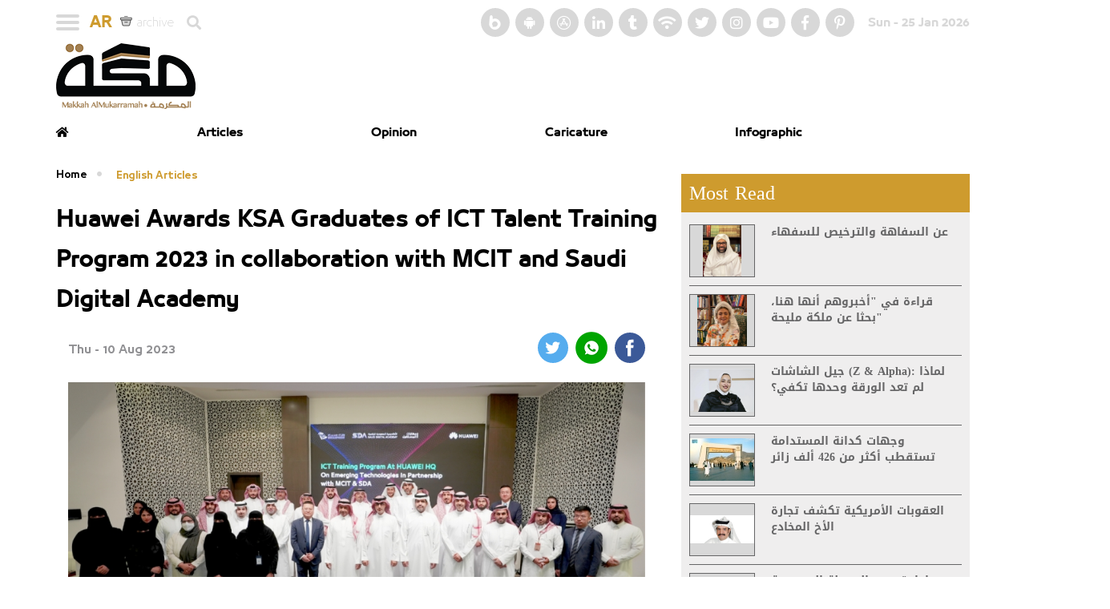

--- FILE ---
content_type: text/html; charset=UTF-8
request_url: https://makkahnewspaper.com/article/1595088/english-articles/huawei-awards-ksa-graduates-of-ict-talent-training-program-2023-in-collaboration-with-mcit-and-saudi-digital-academy
body_size: 21371
content:
<!DOCTYPE html>
<html itemscope itemtype="https://schema.org/WebPage" lang="ar" xml:lang="ar">
<head>
    

<title> Huawei Awards KSA Graduates of ICT Talent Training Program 2023 in collaboration with MCIT and Saudi Digital Academy | صحيفة مكة </title>

<link rel="icon" type="image/png" href="/theme_makkahnew/images/fav1.png"/>

            <meta charset="utf-8">
<meta http-equiv="X-UA-Compatible" content="IE=edge">
<meta name="ROBOTS" content="index,follow">
<meta name="language" content="ar">
<meta name="copyright" content="صحيفة مكة">
<meta name="format-detection" content="telephone=no">

<meta name="viewport" content="width=device-width, initial-scale=1, maximum-scale=1">

                	<link rel="apple-touch-icon" href="/theme_makkahnewimages/makkahnew_logo/makkah-icon-152x152.png">
	<meta name="theme-color" content="white"/>
	<meta name="apple-mobile-web-app-capable" content="yes">
	<meta name="apple-mobile-web-app-status-bar-style" content="black">
	<meta name="apple-mobile-web-app-title" content="Huawei Awards KSA Graduates of ICT Talent Training Program 2023 in collaboration with MCIT and Saudi Digital Academy | صحيفة مكة">
	<meta name="msapplication-TileImage" content="/theme_makkahnewimages/makkahnew_logo/ms-icon-144x144.png">
	<meta name="msapplication-TileColor" content="#FFFFFF">
                    			<meta name="description" content="In partnership with the Ministry of Communications and Information Technology (MCIT) and the Saudi Digital Academy (SDA), Huawei, a leading technology provider of information and..." />
<meta name="keywords" content="Huawei" />
<meta name="Idkeywords" content="756462" />
<meta name="pageType" content="article" />
<meta name="url" content="https://makkahnewspaper.com/article/1595088/english-articles/huawei-awards-ksa-graduates-of-ict-talent-training-program-2023-in-collaboration-with-mcit-and-saudi-digital-academy" />
<meta name="datePublished" content="2023-08-10 11:04:22" />
<meta name="dateModified" content="2023-08-10 11:04:22" />
<meta name="author" content="" />
<meta name="p:domain_verify" content="1f595a17ecef0243c4b30481fac397a2"/>
<meta name="inLanguage" content="ar" />
<meta property="fb:app_id" content="637243173677884" />
<meta property="og:url" content="https://makkahnewspaper.com/article/1595088/english-articles/huawei-awards-ksa-graduates-of-ict-talent-training-program-2023-in-collaboration-with-mcit-and-saudi-digital-academy" />
<meta property="og:title" content="Huawei Awards KSA Graduates of ICT Talent Training Program 2023 in collaboration with MCIT and Saudi Digital Academy" />
<meta property="og:description" content="In partnership with the Ministry of Communications and Information Technology (MCIT) and the Saudi Digital Academy (SDA), Huawei, a leading technology provider of information and..." />
<meta property="og:type" content="article" />
<meta property="og:locale" content="ar" />
<meta property="og:site_name" content="صحيفة مكة" />
<meta property="article:published_time" content="2023-08-10 11:04:22" />
<meta property="article:author" content="" />
<meta property="article:section" content="English Articles" /> 
<meta name="twitter:site" content="@makkahnp" />
<meta name="twitter:creator" content="@makkahnp" />
<meta name="twitter:url" content="https://makkahnewspaper.com/article/1595088/english-articles/huawei-awards-ksa-graduates-of-ict-talent-training-program-2023-in-collaboration-with-mcit-and-saudi-digital-academy">
<meta name="twitter:card" content="summary_large_image" />
<meta name="twitter:title" content="Huawei Awards KSA Graduates of ICT Talent Training Program 2023 in collaboration with MCIT and Saudi Digital Academy" />
<meta name="twitter:description" content="In partnership with the Ministry of Communications and Information Technology (MCIT) and the Saudi Digital Academy (SDA), Huawei, a leading technology provider of information and..." />
<meta property="og:image" content="https://makkahnewspaper.com/uploads/images/2023/08/10/1627575.png" />
<meta property="og:image:secure_url" content="https://makkahnewspaper.com/uploads/images/2023/08/10/1627575.png" />
     

<meta name="twitter:image" content="https://makkahnewspaper.com/uploads/images/2023/08/10/1627575.png" /> <meta name="thumbnailUrl" content="https://makkahnewspaper.com/uploads/images/2023/08/10/1627575.png" />
<meta property="og:image:width" content="600" />
<meta property="og:image:height" content="315" />
<meta itemprop="identifier" content="1595088" />
<meta itemprop="headline" content="Huawei Awards KSA Graduates of ICT Talent Training Program 2023 in collaboration with MCIT and Saudi Digital Academy" />
<meta itemprop="pageType" content="article" />
<meta itemprop="articleSection" content="English Articles" />
<meta itemprop="datePublished" content="2023-08-10 11:04:22" />
<meta itemprop="dateModified" content="2023-08-10 11:04:14" />
<meta itemprop="url" content="https://makkahnewspaper.com/article/1595088/english-articles/huawei-awards-ksa-graduates-of-ict-talent-training-program-2023-in-collaboration-with-mcit-and-saudi-digital-academy" />
<meta itemprop="inLanguage" content="ar" />
<meta itemprop="author" content="" />
<meta itemprop="image" content="https://makkahnewspaper.com/uploads/images/2023/08/10/1627575.png" />
<meta itemprop="publisher" content="صحيفة مكة" />
<link rel="amphtml" href="https://makkahnewspaper.com/ampArticle/1595088">
<link href="https://makkahnewspaper.com/article/1595088/english-articles/huawei-awards-ksa-graduates-of-ict-talent-training-program-2023-in-collaboration-with-mcit-and-saudi-digital-academy" rel="canonical" >


<script type="application/ld+json">
    {
    "@context": "http://schema.org",
    "@type": "NewsArticle",
    "dateCreated": "2023-08-10T11:04:22+03:00",
    "datePublished": "2023-08-10T11:04:22+03:00",
    "dateModified": "2023-08-10T11:04:14+03:00",
    "url": "https://makkahnewspaper.com/article/1595088/english-articles/huawei-awards-ksa-graduates-of-ict-talent-training-program-2023-in-collaboration-with-mcit-and-saudi-digital-academy",
    "headline": "Huawei Awards KSA Graduates of ICT Talent Training Program 2023 in collaboration with MCIT and Saudi Digital Academy",
    "description": "In partnership with the Ministry of Communications and Information Technology (MCIT) and the Saudi Digital Academy (SDA), Huawei, a leading technology provider of information and...",
    "keywords": "Huawei",
    "inLanguage": "ar",
    "mainEntityOfPage": "In partnership with the Ministry of Communications and Information Technology (MCIT) and the Saudi Digital Academy (SDA), Huawei, a leading technology provider of information and...",
    "thumbnailUrl": "https://makkahnewspaper.com/uploads/images/2023/08/10/1627575.png",
    "image": {
    "@type": "ImageObject",
    "url": "https://makkahnewspaper.com/uploads/images/2023/08/10/1627575.png"
    },
    "articleBody": "In partnership with the Ministry of Communications and Information Technology (MCIT) and the Saudi Digital Academy (SDA), Huawei, a leading technology provider of information and communications technology (ICT) infrastructure and smart devices, has awarded Saudi Arabia-based graduates of the ICT Talent Training Program 2023 during an official ceremony held at MCIT headquarters. This training program is a strategic initiative designed to equip Saudi students with essential knowledge and skills for enhanced professional career growth through courses, mentorship and hands-on learning. Endorsing the program, H.E. Eng. Abdullah Alswaha, Minister of Communications and Information Technology met the Saudi talent at the commencement of the ICT Talent Training Program 2023 at the Huawei global headquarters in Shenzhen, during his visit last July. The awards ceremony was held at the MCIT HQ in the presence of Mr. Ibrahem AlNasser, Deputy Minister for Future Jobs and Digital Capabilities (MCIT), Eng. Bassam Al-Bassam, Deputy Minister for Telecom and Infrastructure, Mr. Mohammed Alrobayan, Deputy Minister for Technology (MCIT), Mr. Mohammed Alsuhaim, CEO of Saudi Digital Academy, and Eng. Nabil Khalid Al-Dabal, CEO of the Transformation Program at the Ministry of Interior. The ICT Talent Training Program 2023 is aligned with Saudi Vision 2030, which aims to position the nation as a global leader in technology and innovation. For this year&amp;#039;s edition, Huawei partnered with the Ministry of Communications and Information Technology and the Saudi Digital Academy and the training program included 15 participants from the Kingdom’s Ministry of Interior, and the Ministry of Sport, in addition to STC Solutions and SDA graduates. This initiative is set to elevate Saudi Arabia&amp;#039;s talent development landscape and accelerate the nation&amp;#039;s digital transformation journey.  Mr. Ibrahem Al Nasser, Deputy Minister for Future Jobs and Digital Capabilities (MCIT), commented, &quot;Through the ICT Talent Training Program 2023, we are investing in the future of Saudi Arabia&amp;#039;s digital landscape. By equipping our students with cutting-edge knowledge and skills, we aim to empower them to lead in the digital economy and drive innovation across various sectors.&quot; Liam Zhao, Chairman of Huawei Saudi Arabia, said, &quot;Huawei has always been committed to developing local talent in Saudi Arabia. The ICT Talent Training Program 2023 exemplifies our dedication to creating a sustainable talent pool that can propel the Kingdom toward a prosperous and technologically advanced future. We believe nurturing local talent is key to unlocking Saudi Arabia&amp;#039;s full potential on the global stage.&quot; The ICT Talent Training Program 2023 places special emphasis on cutting-edge technologies at the Global Training (GTC) in Hangzhou, China, including Wireless/5G, Cloud Computing/AI, and Digital Power. It also provides courses in Network Security. By immersing participants in hands-on learning experiences and mentorship, Huawei aims to cultivate a new generation of technology leaders who can harness these emerging technologies to drive industry innovation and address real-world challenges. The Program complements Huawei&amp;#039;s annual ICT competitions, providing a platform for students to showcase their innovative ideas and solutions, encouraging creativity and entrepreneurship. By promoting a culture of innovation, Huawei aims to foster a vibrant ecosystem where ideas can flourish and contribute to the Kingdom&amp;#039;s socio-economic growth. The ICT Talent Training Program 2023 marks an exciting chapter in Huawei&amp;#039;s partnership with Saudi Arabia, reflecting the company&amp;#039;s dedication to empowering local talent and driving innovation. Through this collaboration with leading government partners, Huawei reinforces its commitment to developing Saudi Arabia&amp;#039;s digital landscape and demonstrates its vision for a more connected and prosperous future.",
    "author": {
    "@type": "Person",
    "name": "الرياض-مكة"
    },
    "publisher": {
    "@type": "Organization",
    "name": "صحيفة مكة",
    "url": "https://makkahnewspaper.com/",
    "sameAs": ["https://www.facebook.com/makkahnp", "https://www.instagram.com/makkahnp/", "https://twitter.com/makkahnp",
    "https://www.youtube.com/makkahnp", "https://www.pinterest.com/makkahnp/","https://www.linkedin.com/company/makkah-newspaper/"],
    "logo": {
    "@type": "ImageObject",
    "url": "https://makkahnewspaper.com/theme_makkahnew/images/header-logo.png",
    "width": 174,
    "height": 84
    }
    }

    }
</script>

                
    <!-- THEME JS links -->
    <!-- Common JS links -->
<!-- ads header display related to article -->
<!--added under settimeout function-->
<!---->
    <script async src="https://securepubads.g.doubleclick.net/tag/js/gpt.js" type="1e10ba66210c15fc79b9ddf5-text/javascript"></script>
<!---->


<link rel="preconnect" href="https://www.googletagmanager.com">
<link rel="dns-prefetch" href="https://www.googletagmanager.com">

<link rel="preconnect" href="https://securepubads.g.doubleclick.net">
<link rel="dns-prefetch" href="https://securepubads.g.doubleclick.net">


<link rel="preconnect" href="https://code.jquery.com/">
<link rel="dns-prefetch" href="https://code.jquery.com/">


 

    


<script src="https://code.jquery.com/jquery-3.5.1.min.js" integrity="sha256-9/aliU8dGd2tb6OSsuzixeV4y/faTqgFtohetphbbj0=" crossorigin="anonymous" type="1e10ba66210c15fc79b9ddf5-text/javascript"></script>
    
 
<meta http-equiv="refresh" content="180" >
<!-- Google tag (gtag.js) -->
<script async src="https://www.googletagmanager.com/gtag/js?id=G-GNV2X3Q1V9" type="1e10ba66210c15fc79b9ddf5-text/javascript"></script>
<script type="1e10ba66210c15fc79b9ddf5-text/javascript">
window.dataLayer = window.dataLayer || [];
function gtag(){dataLayer.push(arguments);}
gtag('js', new Date());
setTimeout("gtag('event', '15_sec_read', {'Read':'15 sec'})",15000 );
setTimeout("gtag('event', '30_sec_read', {'Read':'30 sec'})",30000 );
gtag('config', 'G-GNV2X3Q1V9');
</script>



<!--WEB-12690-->
<script defer src=https://cdn.afp.ai/ssp/sdk.js type="1e10ba66210c15fc79b9ddf5-text/javascript"></script>
<!--WEB-12690-->
        <!-- Common CSS links -->
    
    <!-- THEME CSS links -->
    
<!-- Site CSS links -->
<link rel="preload" href="/theme_makkahnew/assets/newfonts/subset-NotoKufiArabic-Bold.woff2" as="font" type="font/woff2" crossorigin="anonymous">
<link rel="preload" href="/theme_makkahnew/assets/fonts/bukra-light.woff2" as="font" type="font/woff2" crossorigin="anonymous">
<link rel="preload" href="/theme_makkahnew/assets/fonts/bukra-bold.woff" as="font" type="font/woff" crossorigin="anonymous">
<link rel="preload" href="/theme_makkahnew/assets/fonts/bukra-reg-italic.woff" as="font" type="font/woff" crossorigin="anonymous">
<link rel="preload" href="/theme_makkahnew/assets/fonts/fa-brands-400.woff2" as="font" type="font/woff2" crossorigin="anonymous">
<link rel="preload" href="/theme_makkahnew/assets/fonts/fa-solid-900.woff2" as="font" type="font/woff2" crossorigin="anonymous">
<link rel="preload" href="/theme_makkahnew/assets/fonts/helvetica.woff" as="font" type="font/woff" crossorigin="anonymous">
<link rel="preload" href="/theme_makkahnew/assets/newfonts/NotoNaskhArabic.woff2" as="font" type="font/woff2" crossorigin="anonymous">

 

<!--<link rel="stylesheet" href="/css/selection-sharer.min.css" />
<link rel="stylesheet" type="text/css" href="/theme_makkahnew/css/jquery.fancybox.min.css">-->

        
 
<script src="/cdn-cgi/scripts/7d0fa10a/cloudflare-static/rocket-loader.min.js" data-cf-settings="1e10ba66210c15fc79b9ddf5-|49"></script><link type="text/css" rel="preload" as="style"  onload="this.onload=null;this.rel='stylesheet'" href="/theme_makkahnew/css/main.min.css?v=4.26">
<script src="/cdn-cgi/scripts/7d0fa10a/cloudflare-static/rocket-loader.min.js" data-cf-settings="1e10ba66210c15fc79b9ddf5-|49"></script><link type="text/css" rel="preload" as="style"  onload="this.onload=null;this.rel='stylesheet'" href="/theme_makkahnew/css/style-one.min.css?v=4.26">
 

<link rel="stylesheet" type="text/css" href="/theme_makkahnew/css/new-updates.min.css?v=4.26">

<!-- np_page_id==285 مركز مكة الابداعي--> 
<!-- Page CSS links -->

        <!-- Widget CSS links -->
                </head>
    <body dir="application.language_direction" class="d-rtl createContactCenterBody " ng-app="myApp">
            <!-- Main THEME Content -->
            <!-- page content -->
            
 
<div id="fb-root"></div>
<!--added under initialize function-->
<!--<script>(function(d, s, id) {
        var js, fjs = d.getElementsByTagName(s)[0];
        if (d.getElementById(id)) return;
        js = d.createElement(s); js.id = id;
        js.src = "//connect.facebook.net/en_US/sdk.js#xfbml=1&version=v2.4&appId=637243173677884";
        fjs.parentNode.insertBefore(js, fjs);
    }(document, 'script', 'facebook-jssdk'));
</script>-->

<input id="section_id" type="hidden" value="" />
<!-- HEADER OF THEME -->
<div class="demoicon" style="display: none;"></div>

<header class="header header-english no-print" >
    <nav class="navbar">
        <div class="container custom-container ">
            <div class="d-flex holder-header">
                <div class="holder-header__list">
                    <button class="navbar-toggler navbar-toggler-right" type="button" data-toggle="collapse" data-target="#navbarSupportedContent" aria-controls="navbarSupportedContent" aria-expanded="false" aria-label="Toggle navigation" onclick="if (!window.__cfRLUnblockHandlers) return false; InitCollapseClass()" data-cf-modified-1e10ba66210c15fc79b9ddf5-="">
                        <span class="icon-bar"></span>
                        <span class="icon-bar"></span>
                        <span class="icon-bar"></span>
                    </button>
                    <div class="headerEN MobileView"><a href="/" title="language ar">AR</a></div>
                </div>
                <div class="holder-header__list">


                    <div class="headerEN"><a href="/" title="language ar">AR</a></div>


                    <a href="/archive" title="link archive" class="holder-action__list header-text">
                       <svg class="icon-archive" version="1.1" id="Layer_1" xmlns="http://www.w3.org/2000/svg" xmlns:xlink="http://www.w3.org/1999/xlink" x="0px" y="0px"
                             width="14.9px" height="12.4px" viewBox="0 0 14.9 12.4" enable-background="new 0 0 14.9 12.4" xml:space="preserve">
                            <g>
                                <path stroke-miterlimit="10" d="M1.6,4.7l1.4,6c0,0,0.3,1,3,0.8l3.5,0c0,0,2.1,0.2,2.2-1.1L13,4.7
                                      H1.6z"/>
                                <path stroke-miterlimit="10" d="M13.6,4.5H1C0.7,4.5,0.5,4.3,0.5,4V2.6c0-0.3,0.2-0.5,0.5-0.5h12.6
                                      c0.3,0,0.5,0.2,0.5,0.5V4C14.1,4.3,13.8,4.5,13.6,4.5z"/>
                                <path d="M9,7.8H5.5c-0.2,0-0.4-0.2-0.4-0.4v0C5.1,7.2,5.2,7,5.5,7H9c0.2,0,0.4,0.2,0.4,0.4v0C9.3,7.6,9.2,7.8,9,7.8
                                      z"/>
                                <path d="M9,0.8H5.4C5.2,0.8,5,0.6,5,0.4v0C5,0.2,5.2,0,5.4,0H9c0.2,0,0.4,0.2,0.4,0.4v0C9.4,0.6,9.3,0.8,9,0.8z"/>
                            </g>
                        </svg>
                        archive
                    </a>

                    <div class="holder-action__list">
                        <form class="holder-search" role="form" method="GET" action="/search/" id="headerSearchForm">
                            <input class="form-field" type="text" placeholder="Search in Makkah" name="query" id="query">
                                <button class="btn-search" type="button" onclick="if (!window.__cfRLUnblockHandlers) return false; InitShowSearch();" data-cf-modified-1e10ba66210c15fc79b9ddf5-=""><span class="fas fa-search"></span></button>
                                <button class="btn-submit" type="button" onClick="if (!window.__cfRLUnblockHandlers) return false; sendheaderSearchForm()" data-cf-modified-1e10ba66210c15fc79b9ddf5-="">Search</button>
                        </form>
                    </div>

                </div>

                <div class="holder-header__list">

                    <div class="d-flex holder-social">
                        <a class="holder-social__list" target="_blank" href="https://m.bee.to/profile/1000709463?lang=en&uid=1001309608" title="makkah bee.to app" rel="nofollow">
                            <img loading="lazy" src="/theme_makkahnew/images/icon/beto-app-logo.png">
                        </a>
                        <a class="holder-social__list" target="_blank" href="https://play.google.com/store/apps/details?id=net.makkahnews.app&hl=de_AT&gl=US" title="makkah android app" rel="nofollow">
                           <i class="fab fa-android"></i>
                        </a>
                        <a class="holder-social__list" target="_blank" href="https://apps.apple.com/lb/app/makkah-newspaper/id1518320892" title="makkah app store " rel="nofollow">
                           <i class="fab fa-app-store"></i>
                        </a>
                        <a class="holder-social__list" target="_blank" href="https://www.linkedin.com/company/makkah-newspaper/" title="makkah linkedin" rel="nofollow">
                           <i class="fab fa-linkedin-in"></i>
                        </a>
                        <a class="holder-social__list" target="_blank" href="https://www.tumblr.com/search/makkah+np+" title="makkah tumblr" rel="nofollow">
                            <i class="fab fa-tumblr"></i>
                        </a>
                        <a class="holder-social__list" href="/rss" title="makkah rss">
                            <span class="fas fa-wifi header-fa"></span>
                        </a>
                        <a class="holder-social__list" target="_blank" href="https://twitter.com/makkahnp" title="makkah twitter" rel="nofollow">
                            <span class="fab fa-twitter header-fa"></span>
                        </a>
                        <a class="holder-social__list" target="_blank" href="https://instagram.com/makkahnp" title="makkah instagram" rel="nofollow">
                            <span class="fab fa-instagram header-fa"></span>
                        </a>
                        <a class="holder-social__list" target="_blank" href="https://www.youtube.com/makkahnp" title="makkah youtube" rel="nofollow">
                            <span class="fab fa-youtube header-fa"></span>
                        </a>
                        <a class="holder-social__list" target="_blank" href="https://www.facebook.com/makkahnp" title="makkah facebook" rel="nofollow">
                            <span class="fab fa-facebook-f header-fa"></span>
                        </a>
                        <a class="holder-social__list" target="_blank" href="https://www.pinterest.com/makkahnp" title="makkah pinterest" rel="nofollow">
                            <span class="fab fa-pinterest-p header-fa"></span>
                        </a>
                    </div>

                    <div class="holder-text">
                        <p class="header-text">Sun - 25 Jan 2026</p>
                    </div>

                </div>

                <div class="holder-header__list">
                    <a class="navbar-brand" href="/" title="logo">
                        <img loading="lazy" class="navbar-image white"  alt="" src="/theme_makkahnew/images/header-logo.png">
                    </a>
                </div>
                
                                <div class="holder-header__list">
                    <!-- /222593609/makkahnewspaper_com_top -->
<div id='div-gpt-ad-1673260054989-0' style='min-width: 320px; min-height: 50px;'>
  <script type="1e10ba66210c15fc79b9ddf5-text/javascript">
    googletag.cmd.push(function() { googletag.display('div-gpt-ad-1673260054989-0'); });
  </script>
</div>
                </div>
                
                <!----------------------------pages menu--------------------------->
                <div class="holder-header__list">


                        <ul class="sub-menu__list">

                            <li class=" sub-menu__item stickyLogo"   >
                                <a href="/" title="logo">
                                   <img loading="lazy" src="/theme_makkahnew/images/header-logo.png">
                               </a>
                            </li>

                            <li class=" sub-menu__item"   >
                                <a href="/english" class="sub-menu__link a" title="home">
                                   <span class="fas fa-home"></span>
                                </a>
                            </li>

                            
                            <li class="dropdown sub-menu__item"  data-menuId="1399">
                                <a href="https://makkahnewspaper.com/english-articles" title="Articles" class="sub-menu__link a ">
                                    Articles
                                </a>
                                                                                            </li>
                            
                            <li class="dropdown sub-menu__item"  data-menuId="1400">
                                <a href="https://makkahnewspaper.com/english-opinion" title="Opinion" class="sub-menu__link a ">
                                    Opinion
                                </a>
                                                                                            </li>
                            
                            <li class="dropdown sub-menu__item"  data-menuId="1401">
                                <a href="https://makkahnewspaper.com/كاريكاتير" title="Caricature" class="sub-menu__link a ">
                                    Caricature
                                </a>
                                                                                            </li>
                            
                            <li class="dropdown sub-menu__item"  data-menuId="1402">
                                <a href="https://makkahnewspaper.com/انفوجرافيك" title="Infographic" class="sub-menu__link a ">
                                    Infographic
                                </a>
                                                                                            </li>
                            
                        </ul>

                </div>
                <!---------------------------- end pages menu--------------------------->

                <div class="holder-header__list">
                                    </div>
                

            </div>
        </div>

        <div id="navbarSupportedContent" class="collapse navbar-collapse">
            <div class="container custom-container">
                <div class="holder-social__text"></div>
                <div class="holder-action__display"></div>
                <div class="holder-premium__display"></div>
                <div class="holder-logos__display"></div>
                <div class="holder-menu__display"></div>
                <div class="holder-social__display"></div>
                <div class="holder-action__list">
                    <form class="holder-search" role="form" method="GET" action="/search/" id="headerSearchFormMobile">
                        <input class="form-field" type="text" placeholder="ابحث في مكة" name="query" id="querymobile">
                            <button class="btn-search btn-submit-mobile" type="button" onclick="if (!window.__cfRLUnblockHandlers) return false; widgetSearchFormMobile();" data-cf-modified-1e10ba66210c15fc79b9ddf5-="">ابحث</button>
                    </form>
                </div>
                <div class="holder-collapse">
                    <div class="holder-collapse__content">
                        <div class="d-flex holder-collapse__list">
                                                        <div class="holder-list">
                                <h6 class="collapse-link__title">أقسام الموقع </h6>
                                <ul class="holder-collapse__link">
                                                                        <li class="collapse-item">
                                        <a href="https://makkahnewspaper.com/الرئيسية" title="الرئيسية" class="collapse-link">
                                            الرئيسية
                                        </a>
                                    </li>
                                                                        <li class="collapse-item">
                                        <a href="https://makkahnewspaper.com/البلد" title="البلد" class="collapse-link">
                                            البلد
                                        </a>
                                    </li>
                                                                        <li class="collapse-item">
                                        <a href="https://makkahnewspaper.com/العالم" title="العالم" class="collapse-link">
                                            العالم
                                        </a>
                                    </li>
                                                                        <li class="collapse-item">
                                        <a href="https://makkahnewspaper.com/أعمال" title="أعمال" class="collapse-link">
                                            أعمال
                                        </a>
                                    </li>
                                                                        <li class="collapse-item">
                                        <a href="https://makkahnewspaper.com/معرفة" title="معرفة" class="collapse-link">
                                            معرفة
                                        </a>
                                    </li>
                                                                        <li class="collapse-item">
                                        <a href="https://makkahnewspaper.com/الملعب" title="الملعب" class="collapse-link">
                                            الملعب
                                        </a>
                                    </li>
                                                                        <li class="collapse-item">
                                        <a href="https://makkahnewspaper.com/الرأي" title="الرأي" class="collapse-link">
                                            الرأي
                                        </a>
                                    </li>
                                                                        <li class="collapse-item">
                                        <a href="https://makkahnewspaper.com/موضوعات-خاصة" title="موضوعات خاصة" class="collapse-link">
                                            موضوعات خاصة
                                        </a>
                                    </li>
                                                                        <li class="collapse-item">
                                        <a href="https://makkahnewspaper.com/كاريكاتير" title="كاريكاتير" class="collapse-link">
                                            كاريكاتير
                                        </a>
                                    </li>
                                                                        <li class="collapse-item">
                                        <a href="https://makkahnewspaper.com/انفوجرافيك" title="إنفوجرافيك" class="collapse-link">
                                            إنفوجرافيك
                                        </a>
                                    </li>
                                                                        <li class="collapse-item">
                                        <a href="https://makkahnewspaper.com/مركز-مكة-الابداعي" title="مركز مكة الابداعي" class="collapse-link">
                                            مركز مكة الابداعي
                                        </a>
                                    </li>
                                                                        <li class="collapse-item">
                                        <a href="https://makkahnewspaper.com/g20" title="G20" class="collapse-link">
                                            G20
                                        </a>
                                    </li>
                                                                        <li class="collapse-item">
                                        <a href="https://makkahnewspaper.com/أخبار-السوق" title="أخبار السوق" class="collapse-link">
                                            أخبار السوق
                                        </a>
                                    </li>
                                                                    </ul>
                            </div>
                                                        <div class="holder-list">
                                <h6 class="collapse-link__title">مكة </h6>
                                <ul class="holder-collapse__link">
                                                                        <li class="collapse-item">
                                        <a href="https://makkahnewspaper.com/contact-us" title="اتصل بنا" class="collapse-link">
                                            اتصل بنا
                                        </a>
                                    </li>
                                                                        <li class="collapse-item">
                                        <a href="https://makkahnewspaper.com/about-us" title="من نحن" class="collapse-link">
                                            من نحن
                                        </a>
                                    </li>
                                                                        <li class="collapse-item">
                                        <a href="https://makkahnewspaper.com/rss" title="RSS خدمة" class="collapse-link">
                                            RSS خدمة
                                        </a>
                                    </li>
                                                                        <li class="collapse-item">
                                        <a href="https://makkahnewspaper.com/archive" title="الأرشيف" class="collapse-link">
                                            الأرشيف
                                        </a>
                                    </li>
                                                                    </ul>
                            </div>
                            
                        </div>
                        <div class="holder-collapse__list maxWidth350">
                            <h2 class="collapse-title">إشترك في صفحتنا الإخبارية</h2>
                            <div class="holder-collapse__form">

                                <form action="https://app.moosend.com/subscribe/a3f32ce8-06ab-44ba-8f0f-56945f8b5924" method="post" id="ms-sub-form" target="_blank">
                                    <div>
                                    <!--<label for="email">email:</label>-->
                                    <input type="email" name="ms-email" id="email" class="form-field" placeholder="البريد الالكتروني" required />
                                    <div class="newsletter-input-space"></div>
                                    <!--<label for="name">name:</label>-->
                                    <input type="text" name="ms-name" id="name" class="form-field" placeholder="الاسم"  />
                                    <div class="newsletter-input-space"></div>
                                    <input type="submit" value="إشترك الآن" class="btn-fuel-yellow"/>
                                    </div>
                                </form>
                            </div>
                        </div>
                    </div>
                    <div class="d-flex holder-collapse__content">
                        <div class="holder-collapse__list">

                        </div>
                        <div class="holder-collapse__list">
                            <div class="d-flex holder-social"> 
                                <a class="holder-social__list" target="_blank" href="https://m.bee.to/profile/1000709463?lang=en&uid=1001309608" title="makkah bee.to app" rel="nofollow">
                                    <img loading="lazy" src="/theme_makkahnew/images/icon/beto-app-logo.png">
                                </a>
                                <a class="holder-social__list" target="_blank" href="https://play.google.com/store/apps/details?id=net.makkahnews.app&hl=de_AT&gl=US" title="makkah android app" rel="nofollow">
                                    <i class="fab fa-android"></i>
                                </a>
                                <a class="holder-social__list" target="_blank" href="https://apps.apple.com/lb/app/makkah-newspaper/id1518320892" title="makkah app store " rel="nofollow">
                                    <i class="fab fa-app-store"></i>
                                </a>
                                <a class="holder-social__list"  target="_blank" href="https://www.linkedin.com/company/makkah-newspaper/" title="makkah linkedin" rel="nofollow">
                                    <i class="fab fa-linkedin-in"></i>
                                </a>
                                <a class="holder-social__list"  target="_blank" href="https://www.tumblr.com/search/makkah+np+" title="makkah tumblr" rel="nofollow">
                                    <i class="fab fa-tumblr"></i>
                                </a>
                                <a class="holder-social__list" href="/rss" title="makkah rss">
                                    <span class="fas fa-wifi header-fa"  ></span>
                                </a>
                                <a class="holder-social__list" target="_blank" href="https://twitter.com/makkahnp" title="makkah twitter" rel="nofollow">
                                    <span class="fab fa-twitter header-fa"></span>
                                </a>
                                <a class="holder-social__list"  target="_blank" href="https://www.instagram.com/makkahnp/" title="makkah instagram" rel="nofollow">
                                    <span class="fab fa-instagram header-fa"></span>
                                </a>
                                <a class="holder-social__list"  target="_blank" href="https://www.youtube.com/makkahnp" title="makkah youtube" rel="nofollow">
                                    <span class="fab fa-youtube header-fa"></span>
                                </a>
                                <a class="holder-social__list"  target="_blank" href="https://www.facebook.com/makkahnp" title="makkah faceebook" rel="nofollow">
                                    <span class="fab fa-facebook-f header-fa"></span>
                                </a>
                                <a class="holder-social__list" target="_blank" href="https://www.pinterest.com/makkahnp" title="makkah pinterest" rel="nofollow">
                                    <span class="fab fa-pinterest-p header-fa"></span>
                                </a>
                            </div>
                        </div>
                    </div>
                </div>
            </div>
        </div>
    </nav>

</header>


<label class="switch">
    <input type="checkbox">
        <span class="slider" onclick="if (!window.__cfRLUnblockHandlers) return false; InitToggleDirection()" data-cf-modified-1e10ba66210c15fc79b9ddf5-=""></span>
</label>

<div id="salat_time_view"></div>







<main class="makkahnew-article english-style">
        <div class="container" style="position:relative;" >
        <div id="nav" class="hidden-xs">
                <div class="adv1 ">
                    <!-- /222593609/160x600-WIDE-SKYSCRAPER-RIGHT -->
                    <div id='div-gpt-ad-1672822666943-0' style='min-width: 160px; min-height: 600px;'>
                      <script type="1e10ba66210c15fc79b9ddf5-text/javascript">
                        googletag.cmd.push(function() { googletag.display('div-gpt-ad-1672822666943-0'); });
                      </script>
                    </div>
                </div>
                <div class="adv2 ">
                    <!-- /222593609/160x600-WIDE-SKYSCRAPER-LEFT -->
                    <div id='div-gpt-ad-1672822415021-0' style='min-width: 160px; min-height: 600px;'>
                      <script type="1e10ba66210c15fc79b9ddf5-text/javascript">
                        googletag.cmd.push(function() { googletag.display('div-gpt-ad-1672822415021-0'); });
                      </script>
                    </div>
                </div>
            </div>
       </div>
            <!-- ****************************** BOOTSTRAP WIDGETS ********************************* -->
	<div class="container ">
	    <div class="row">
                <div class="col-md-4 col-xs-12">
                    <!-- makkahnew-most-read.blade.php -->
<div class="section-article makkahnew-most-read paddtop30 padd10mobile"  widget-id="2514">
    <div class="holder-article-list">
        <div class="holder-article">
            <div class="section-news">
                <div class="holder-article__list">
                    <div class="holder-article__title">
                        <h2 class="news-title">Most Read</h2>
                    </div>

                    <div class="d-flex holder-article__value">
                         
                        <a href="https://makkahnewspaper.com/article/1628476/الرأي/عن-السفاهة-والترخيص-للسفهاء" title="عن السفاهة والترخيص للسفهاء" class="d-flex holder-article__img">
                            <div class="outer-img">
                                                                                                                                                                                <div class="layout-ratio cover-ratio">
                                    <script src="/cdn-cgi/scripts/7d0fa10a/cloudflare-static/rocket-loader.min.js" data-cf-settings="1e10ba66210c15fc79b9ddf5-|49"></script><img loading="lazy"  src="/theme_makkahnew/images/authorDefault.png"  class="lazy" data-src="https://cdn4.premiumread.com/?url=https://makkahnewspaper.com/uploads/authors/11161-1761470464.jpg&amp;w=250&amp;q=100&amp;f=jpg"
                                          onerror="this.src='/theme_makkahnew/images/authorDefault.png'"
                                          main-src="https://makkahnewspaper.com/uploads/authors/11161-1761470464.jpg"
                                          alt="عبدالله فدعق" >
                                </div>
                                                                                            </div>
                            <p class="news-desc">عن السفاهة والترخيص للسفهاء</p>
                        </a>
                       
                        <a href="https://makkahnewspaper.com/article/1628478/الرأي/قراءة-في-أخبروهم-أنها-هنا-بحثا-عن-ملكة-مليحة" title="قراءة في "أخبروهم أنها هنا، بحثا عن ملكة مليحة"" class="d-flex holder-article__img">
                            <div class="outer-img">
                                                                                                                                                                                <div class="layout-ratio cover-ratio">
                                    <script src="/cdn-cgi/scripts/7d0fa10a/cloudflare-static/rocket-loader.min.js" data-cf-settings="1e10ba66210c15fc79b9ddf5-|49"></script><img loading="lazy"  src="/theme_makkahnew/images/authorDefault.png"  class="lazy" data-src="https://cdn4.premiumread.com/?url=https://makkahnewspaper.com/uploads/authors/10964-1696826594.jpg&amp;w=250&amp;q=100&amp;f=jpg"
                                          onerror="this.src='/theme_makkahnew/images/authorDefault.png'"
                                          main-src="https://makkahnewspaper.com/uploads/authors/10964-1696826594.jpg"
                                          alt="هتون أجواد الفاسي" >
                                </div>
                                                                                            </div>
                            <p class="news-desc">قراءة في "أخبروهم أنها هنا، بحثا عن ملكة مليحة"</p>
                        </a>
                       
                        <a href="https://makkahnewspaper.com/article/1628419/الرأي/جيل-الشاشات-z-alpha-لماذا-لم-تعد-الورقة-وحدها-تكفي" title="جيل الشاشات (Z & Alpha): لماذا لم تعد الورقة وحدها تكفي؟" class="d-flex holder-article__img">
                            <div class="outer-img">
                                                                                                                                                                                <div class="layout-ratio cover-ratio">
                                    <script src="/cdn-cgi/scripts/7d0fa10a/cloudflare-static/rocket-loader.min.js" data-cf-settings="1e10ba66210c15fc79b9ddf5-|49"></script><img loading="lazy"  src="/theme_makkahnew/images/authorDefault.png"  class="lazy" data-src="https://cdn4.premiumread.com/?url=https://makkahnewspaper.com/uploads/authors/11052-1728915633.jpg&amp;w=250&amp;q=100&amp;f=jpg"
                                          onerror="this.src='/theme_makkahnew/images/authorDefault.png'"
                                          main-src="https://makkahnewspaper.com/uploads/authors/11052-1728915633.jpg"
                                          alt="عبير حيدر" >
                                </div>
                                                                                            </div>
                            <p class="news-desc">جيل الشاشات (Z & Alpha): لماذا لم تعد الورقة وحدها تكفي؟</p>
                        </a>
                       
                        <a href="https://makkahnewspaper.com/article/1628558/البلد/وجهات-كدانة-المستدامة-تستقطب-أكثر-من-426-ألف-زائر" title="وجهات كدانة المستدامة تستقطب أكثر من 426 ألف زائر" class="d-flex holder-article__img">
                            <div class="outer-img">
                                                                <div class="relative layout-ratio contain-ratio">
                                    <script src="/cdn-cgi/scripts/7d0fa10a/cloudflare-static/rocket-loader.min.js" data-cf-settings="1e10ba66210c15fc79b9ddf5-|49"></script><img src="https://cdn4.premiumread.com/?url=https://makkahnewspaper.com/uploads/images/2026/01/20/1838196.jpg&w=60&q=100&f=jpg" class="lazy img-fluid img-article" data-src="https://cdn4.premiumread.com/?url=https://makkahnewspaper.com/uploads/images/2026/01/20/1838196.jpg&amp;w=80&amp;q=100&amp;f=jpg" alt="No Image Caption" onerror="this.src='/theme_makkahnew/images/no-image.png'">
                 
			</div>

			

		
	 
                                                                                            </div>
                            <p class="news-desc">وجهات كدانة المستدامة تستقطب أكثر من 426 ألف زائر</p>
                        </a>
                       
                        <a href="https://makkahnewspaper.com/article/1628477/الرأي/العقوبات-الأمريكية-تكشف-تجارة-الأخ-المخادع" title="العقوبات الأمريكية تكشف تجارة الأخ المخادع" class="d-flex holder-article__img">
                            <div class="outer-img">
                                                                                                                                                                                <div class="layout-ratio cover-ratio">
                                    <script src="/cdn-cgi/scripts/7d0fa10a/cloudflare-static/rocket-loader.min.js" data-cf-settings="1e10ba66210c15fc79b9ddf5-|49"></script><img loading="lazy"  src="/theme_makkahnew/images/authorDefault.png"  class="lazy" data-src="https://cdn4.premiumread.com/?url=https://makkahnewspaper.com/uploads/authors/289.jpg&amp;w=250&amp;q=100&amp;f=jpg"
                                          onerror="this.src='/theme_makkahnew/images/authorDefault.png'"
                                          main-src="https://makkahnewspaper.com/uploads/authors/289.jpg"
                                          alt="شاهر النهاري" >
                                </div>
                                                                                            </div>
                            <p class="news-desc">العقوبات الأمريكية تكشف تجارة الأخ المخادع</p>
                        </a>
                       
                        <a href="https://makkahnewspaper.com/article/1628248/الرأي/إعادة-رسم-البوصلة-السعودية-سياسيا-وأمنيا" title="إعادة رسم البوصلة السعودية سياسيا وأمنيا" class="d-flex holder-article__img">
                            <div class="outer-img">
                                                                                                                                                                                <div class="layout-ratio cover-ratio">
                                    <script src="/cdn-cgi/scripts/7d0fa10a/cloudflare-static/rocket-loader.min.js" data-cf-settings="1e10ba66210c15fc79b9ddf5-|49"></script><img loading="lazy"  src="/theme_makkahnew/images/authorDefault.png"  class="lazy" data-src="https://cdn4.premiumread.com/?url=https://makkahnewspaper.com/uploads/authors/870-1694261269.jpg&amp;w=250&amp;q=100&amp;f=jpg"
                                          onerror="this.src='/theme_makkahnew/images/authorDefault.png'"
                                          main-src="https://makkahnewspaper.com/uploads/authors/870-1694261269.jpg"
                                          alt="زيد الفضيل" >
                                </div>
                                                                                            </div>
                            <p class="news-desc">إعادة رسم البوصلة السعودية سياسيا وأمنيا</p>
                        </a>
                                          </div>
                </div>
            </div>
        </div>
    </div>
</div>


                </div>
                <div class="col-md-8 col-xs-12">
                    <!-- makkahnew-article-details-image-english.blade.php -->

<!--$article->section_id ==  \Layout\Website\Services\ThemeService::ConfigValue('AUTHOR_ARTICLE_SECTION_ID')-->


<div class="section-main-article padd10mobile">
    <input type="hidden" id="cmsArticleId" value="1595088"/>
    
    
    <div class="holder-breadcrumbs">
        <nav class="breadcrumbs" aria-label="breadcrumb">
            <ol class="breadcrumb">
                <li class="breadcrumb-item"><a href="/" title="home" class="breadcrumb-link">Home</a></li>
                <li class="breadcrumb-item active" aria-current="page">
                    <a class="breadcrumb-link-active" title="English Articles" href="javascript:void(0);"> English Articles </a>
                </li>
            </ol>
        </nav>
    </div>

    
    <div class="holder-article__title">
        
        <!--    <div class="holder-progress-bar">
                    <div class="progress">
                        <a href="javascript:history.go(-1)">
                            <svg class="progress-circle" width="100%" height="100%" viewBox="0 0 100 100"
                                preserveAspectRatio="xMinYMin meet" class="svg-content">
                               <path d="M50,1a49,49 0 0,1 0,98a49,49 0 0,1 0,-98" />
                           </svg>
                        </a>
                    </div>
                </div>  -->
                
        <h1 class="title-article">Huawei Awards KSA Graduates of ICT Talent Training Program 2023 in collaboration with MCIT and Saudi Digital Academy</h1> 
    </div> 
        
            
    <div class="col-12 ">
        <div class="holder-article__cta">
            <!--<p class="subtitle-article"> الخميس / 23 / محرم / 1445 هـ - 11:04</p>-->
                <p class="subtitle-article">الخميس - 10 أغسطس 2023</p>
                <p class="subtitle-article_english">Thu - 10 Aug 2023</p>
            <ul class="list-unstyled list-icons">
                <!--            <li class="item-icon hidden">
                                    <a href="#" class="link-cta printArticle">
                                       <svg class="icon-cta" width="38" height="38" viewBox="0 0 33 33" fill="none"
                                            xmlns="http://www.w3.org/2000/svg">
                                           <path fill-rule="evenodd" clip-rule="evenodd"
                                                 d="M1 16.7377C1 8.04601 8.04601 1 16.7377 1C25.4294 1 32.4754 8.04601 32.4754 16.7377C32.4754 25.4294 25.4294 32.4754 16.7377 32.4754C8.04601 32.4754 1 25.4294 1 16.7377Z"
                                                 stroke="#262830" />
                                           <path fill-rule="evenodd" clip-rule="evenodd"
                                                 d="M10.6 8.5931C10.6 8.3861 10.7906 8.19777 11 8.19775H23C23.2094 8.19777 23.4 8.3861 23.4 8.5931V12.5466H24.4C25.2795 12.5466 26 13.2587 26 14.128V20.0582C26 20.9275 25.2795 21.6396 24.4 21.6396H23.4V24.4071C23.4 24.6141 23.2094 24.8024 23 24.8024H11C10.7906 24.8024 10.6 24.6141 10.6 24.4071V21.6396H9.6C8.72052 21.6396 8 20.9275 8 20.0582V14.128C8 13.2587 8.72052 12.5466 9.6 12.5466H10.6V8.5931ZM22.6 8.98845H11.4V12.5466H22.6V8.98845ZM9.6 13.3373H10.9688H23.0375H24.4C24.8501 13.3373 25.2 13.6831 25.2 14.128V20.0582C25.2 20.5031 24.8501 20.8489 24.4 20.8489H23.4V18.0815C23.4 17.8745 23.2094 17.6862 23 17.6861H11C10.7906 17.6862 10.6 17.8745 10.6 18.0815V20.8489H9.6C9.14992 20.8489 8.8 20.5031 8.8 20.0582V14.128C8.8 13.6831 9.14992 13.3373 9.6 13.3373ZM21.8 15.5117C21.8 14.8614 22.342 14.3257 23 14.3257C23.658 14.3257 24.2 14.8614 24.2 15.5117C24.2 16.162 23.658 16.6977 23 16.6977C22.342 16.6977 21.8 16.162 21.8 15.5117ZM23 15.1164C23.2256 15.1164 23.4 15.2887 23.4 15.5117C23.4 15.7347 23.2256 15.9071 23 15.9071C22.7744 15.9071 22.6 15.7347 22.6 15.5117C22.6 15.2887 22.7744 15.1164 23 15.1164ZM22.6 18.4768H11.4V24.0117H22.6V18.4768Z"
                                                 fill="#262830" />
                                       </svg>
                                   </a>
                                </li>-->
<!--                <li class="item-icon">
                    <a href="#" class="link-cta addthis_button_compact">
                        <svg version="1.1" class="icon-cta" id="Layer_1" xmlns="http://www.w3.org/2000/svg" xmlns:xlink="http://www.w3.org/1999/xlink" x="0px" y="0px"
                             width="38px" height="38px" viewBox="0 0 38 38" enable-background="new 0 0 38 38" xml:space="preserve">
                            <image overflow="visible" width="40" height="40" xlink:href="[data-uri]
                                   T2lDQ1BQaG90b3Nob3AgSUNDIHByb2ZpbGUAAHjanVNnVFPpFj333vRCS4iAlEtvUhUIIFJCi4AU
                                   kSYqIQkQSoghodkVUcERRUUEG8igiAOOjoCMFVEsDIoK2AfkIaKOg6OIisr74Xuja9a89+bN/rXX
                                   Pues852zzwfACAyWSDNRNYAMqUIeEeCDx8TG4eQuQIEKJHAAEAizZCFz/SMBAPh+PDwrIsAHvgAB
                                   eNMLCADATZvAMByH/w/qQplcAYCEAcB0kThLCIAUAEB6jkKmAEBGAYCdmCZTAKAEAGDLY2LjAFAt
                                   AGAnf+bTAICd+Jl7AQBblCEVAaCRACATZYhEAGg7AKzPVopFAFgwABRmS8Q5ANgtADBJV2ZIALC3
                                   AMDOEAuyAAgMADBRiIUpAAR7AGDIIyN4AISZABRG8lc88SuuEOcqAAB4mbI8uSQ5RYFbCC1xB1dX
                                   Lh4ozkkXKxQ2YQJhmkAuwnmZGTKBNA/g88wAAKCRFRHgg/P9eM4Ors7ONo62Dl8t6r8G/yJiYuP+
                                   5c+rcEAAAOF0ftH+LC+zGoA7BoBt/qIl7gRoXgugdfeLZrIPQLUAoOnaV/Nw+H48PEWhkLnZ2eXk
                                   5NhKxEJbYcpXff5nwl/AV/1s+X48/Pf14L7iJIEyXYFHBPjgwsz0TKUcz5IJhGLc5o9H/LcL//wd
                                   0yLESWK5WCoU41EScY5EmozzMqUiiUKSKcUl0v9k4t8s+wM+3zUAsGo+AXuRLahdYwP2SycQWHTA
                                   4vcAAPK7b8HUKAgDgGiD4c93/+8//UegJQCAZkmScQAAXkQkLlTKsz/HCAAARKCBKrBBG/TBGCzA
                                   BhzBBdzBC/xgNoRCJMTCQhBCCmSAHHJgKayCQiiGzbAdKmAv1EAdNMBRaIaTcA4uwlW4Dj1wD/ph
                                   CJ7BKLyBCQRByAgTYSHaiAFiilgjjggXmYX4IcFIBBKLJCDJiBRRIkuRNUgxUopUIFVIHfI9cgI5
                                   h1xGupE7yAAygvyGvEcxlIGyUT3UDLVDuag3GoRGogvQZHQxmo8WoJvQcrQaPYw2oefQq2gP2o8+
                                   Q8cwwOgYBzPEbDAuxsNCsTgsCZNjy7EirAyrxhqwVqwDu4n1Y8+xdwQSgUXACTYEd0IgYR5BSFhM
                                   WE7YSKggHCQ0EdoJNwkDhFHCJyKTqEu0JroR+cQYYjIxh1hILCPWEo8TLxB7iEPENyQSiUMyJ7mQ
                                   AkmxpFTSEtJG0m5SI+ksqZs0SBojk8naZGuyBzmULCAryIXkneTD5DPkG+Qh8lsKnWJAcaT4U+Io
                                   UspqShnlEOU05QZlmDJBVaOaUt2ooVQRNY9aQq2htlKvUYeoEzR1mjnNgxZJS6WtopXTGmgXaPdp
                                   r+h0uhHdlR5Ol9BX0svpR+iX6AP0dwwNhhWDx4hnKBmbGAcYZxl3GK+YTKYZ04sZx1QwNzHrmOeZ
                                   D5lvVVgqtip8FZHKCpVKlSaVGyovVKmqpqreqgtV81XLVI+pXlN9rkZVM1PjqQnUlqtVqp1Q61Mb
                                   U2epO6iHqmeob1Q/pH5Z/YkGWcNMw09DpFGgsV/jvMYgC2MZs3gsIWsNq4Z1gTXEJrHN2Xx2KruY
                                   /R27iz2qqaE5QzNKM1ezUvOUZj8H45hx+Jx0TgnnKKeX836K3hTvKeIpG6Y0TLkxZVxrqpaXllir
                                   SKtRq0frvTau7aedpr1Fu1n7gQ5Bx0onXCdHZ4/OBZ3nU9lT3acKpxZNPTr1ri6qa6UbobtEd79u
                                   p+6Ynr5egJ5Mb6feeb3n+hx9L/1U/W36p/VHDFgGswwkBtsMzhg8xTVxbzwdL8fb8VFDXcNAQ6Vh
                                   lWGX4YSRudE8o9VGjUYPjGnGXOMk423GbcajJgYmISZLTepN7ppSTbmmKaY7TDtMx83MzaLN1pk1
                                   mz0x1zLnm+eb15vft2BaeFostqi2uGVJsuRaplnutrxuhVo5WaVYVVpds0atna0l1rutu6cRp7lO
                                   k06rntZnw7Dxtsm2qbcZsOXYBtuutm22fWFnYhdnt8Wuw+6TvZN9un2N/T0HDYfZDqsdWh1+c7Ry
                                   FDpWOt6azpzuP33F9JbpL2dYzxDP2DPjthPLKcRpnVOb00dnF2e5c4PziIuJS4LLLpc+Lpsbxt3I
                                   veRKdPVxXeF60vWdm7Obwu2o26/uNu5p7ofcn8w0nymeWTNz0MPIQ+BR5dE/C5+VMGvfrH5PQ0+B
                                   Z7XnIy9jL5FXrdewt6V3qvdh7xc+9j5yn+M+4zw33jLeWV/MN8C3yLfLT8Nvnl+F30N/I/9k/3r/
                                   0QCngCUBZwOJgUGBWwL7+Hp8Ib+OPzrbZfay2e1BjKC5QRVBj4KtguXBrSFoyOyQrSH355jOkc5p
                                   DoVQfujW0Adh5mGLw34MJ4WHhVeGP45wiFga0TGXNXfR3ENz30T6RJZE3ptnMU85ry1KNSo+qi5q
                                   PNo3ujS6P8YuZlnM1VidWElsSxw5LiquNm5svt/87fOH4p3iC+N7F5gvyF1weaHOwvSFpxapLhIs
                                   OpZATIhOOJTwQRAqqBaMJfITdyWOCnnCHcJnIi/RNtGI2ENcKh5O8kgqTXqS7JG8NXkkxTOlLOW5
                                   hCepkLxMDUzdmzqeFpp2IG0yPTq9MYOSkZBxQqohTZO2Z+pn5mZ2y6xlhbL+xW6Lty8elQfJa7OQ
                                   rAVZLQq2QqboVFoo1yoHsmdlV2a/zYnKOZarnivN7cyzytuQN5zvn//tEsIS4ZK2pYZLVy0dWOa9
                                   rGo5sjxxedsK4xUFK4ZWBqw8uIq2Km3VT6vtV5eufr0mek1rgV7ByoLBtQFr6wtVCuWFfevc1+1d
                                   T1gvWd+1YfqGnRs+FYmKrhTbF5cVf9go3HjlG4dvyr+Z3JS0qavEuWTPZtJm6ebeLZ5bDpaql+aX
                                   Dm4N2dq0Dd9WtO319kXbL5fNKNu7g7ZDuaO/PLi8ZafJzs07P1SkVPRU+lQ27tLdtWHX+G7R7ht7
                                   vPY07NXbW7z3/T7JvttVAVVN1WbVZftJ+7P3P66Jqun4lvttXa1ObXHtxwPSA/0HIw6217nU1R3S
                                   PVRSj9Yr60cOxx++/p3vdy0NNg1VjZzG4iNwRHnk6fcJ3/ceDTradox7rOEH0x92HWcdL2pCmvKa
                                   RptTmvtbYlu6T8w+0dbq3nr8R9sfD5w0PFl5SvNUyWna6YLTk2fyz4ydlZ19fi753GDborZ752PO
                                   32oPb++6EHTh0kX/i+c7vDvOXPK4dPKy2+UTV7hXmq86X23qdOo8/pPTT8e7nLuarrlca7nuer21
                                   e2b36RueN87d9L158Rb/1tWeOT3dvfN6b/fF9/XfFt1+cif9zsu72Xcn7q28T7xf9EDtQdlD3YfV
                                   P1v+3Njv3H9qwHeg89HcR/cGhYPP/pH1jw9DBY+Zj8uGDYbrnjg+OTniP3L96fynQ89kzyaeF/6i
                                   /suuFxYvfvjV69fO0ZjRoZfyl5O/bXyl/erA6xmv28bCxh6+yXgzMV70VvvtwXfcdx3vo98PT+R8
                                   IH8o/2j5sfVT0Kf7kxmTk/8EA5jz/GMzLdsAAAAgY0hSTQAAeiUAAICDAAD5/wAAgOkAAHUwAADq
                                   YAAAOpgAABdvkl/FRgAABbhJREFUeNrEmV9MlWUcxz/HdOjayNbY7ILZ5rxpXbS15dq60XnBcDVr
                                   am7eONtqa66WRTYa4FIuUMs/gPJHzoHz/jvnACGimIIeRNFiKJhmYB5MpuFCaLK0VDi/Lt6HM6AD
                                   PAeYvdt35+w57/v+vs/v+f0/kAMxZANZgBewgRDgBwzgGFAHWEAFYPE8IdKw2IrDIfwcxaQVm4tY
                                   HMfGh0U2Fu9wmBcxAVO9t17BB9QoOQHgCSDjoE3we6AODybrMKnF5D4WgqlgK1ijYMa+P8biNBYf
                                   YPEcJ4Djs0WwQhE8zHs4REYJ1cfoZwz6qeFjjs0GwUrA5GUMTmIgGNMgFw9+BJsOyllBrZIzLYIO
                                   a3CIzgqpeFo1EKrJIDAZwS2j8CnwmSIY5ItpHed0iHopoioOOUGRGY39QAkZBJ8CuRF4ESwOxdfg
                                   dYUu9dnCasrGGfbTQCnCKbKIKC4jYNcoFLIYA8F5yuQsFaK8CPtYQR6wE8hDuXhQGamfH2akOXOG
                                   mq9AsOnnItCuQIdCM2/jS1CArULGQYRChCKEYoQDCuVxgvdUGzyEEGYHN4GbAI3AScDmHv4EiJmK
                                   VBmSdipNcq/kinHTEPs3W3Zd2yXrzqxzyecrzeiajaHeHSQFB3W8Dqu1g7CjbKUAWRteK219bTLR
                                   FRmMyOYLm13NlmiStBVJP9lYxHLtiYQMuQg52HlQdK/62/UyzzdPn6Sb23sIAJTwLCZPtGzFcI+s
                                   JFIiiV7Nfc2urerYpalsu55XoJw0be3lI+lN6TGhff/0yaaTm8Qb8WqR3Hp5q7Bf03EMhBBboJJM
                                   LeeocINp91/dMYHp4XQhE5njzJGoRKckGJWoJAeShTLtYzYgiFfLQQ4gK8MrY8IeDT8Sj+URfAj7
                                   kAPXD2hpMaM9w/VsHQ0GaAEf9QQ0HihA9nTuiQkaig5JSlWKUIAsshZJ+G5Yz2Hu1LtebWpp8AYY
                                   tGkZbTESvBUcIyyzI1PIQZafWa7tLO0D7a7W/Vqx9new6dDaTTFS1VM1RthQdEhSq1KFPKS4u1iL
                                   4OU/L7uerJcUesGmQSu9Fca3s8jDiJvW8pCCroLY+p5f9kj2j9kyODQ45v7G3kY3HhpakaMbHAxd
                                   gmvOrYkf4waaXbvajqxqWiXbrmxzc+puZGHFQmm62xS7N/dqrr6TOLRCgK+1dlOOePweGXg0EJdk
                                   14MuWVa3TMhF2KFSWxHCTqShtyF2X2pNqvubTt9SSQiqePc/nddERluAbGjZIMPR4QltrLK7UtaH
                                   10tqKFWWBJfI3q69sd8KbxS6gVq/dPsKgrygXWKVIAsCC2QoOjSlMwwPj91Ez9894inzuEdvaxKs
                                   5Q0oAQwuTPmQSnUbL2xMOA93DnbK4uBi15kc7T56gBAetzH38/6UWvQjSWVJ0vOgR3of9srun3ZL
                                   zqUcGXw8OCm5/Gv5Mrd8rj65kVqzlH0UAjiARRIVPJmUpB9JrkyWtWfXynx7vuuJ+5CUYIpsadsi
                                   1T3V0nqvVdr626Tudp1kd2TL0pqlQoFb1CZUsFoIDSyhAeAScBE4xUeTlvwjOyvCzQQjs5gyVVkX
                                   q/Vy5cGFqlOzEiz7DyEcwU830A3QqXAVCHGL8hk0TH6F6TZOBkIFUS6QxHng/Pi281tep/R/ajst
                                   dRpH2UgLcBY4B9A6CpeARj6nNMFjmY2e2EDw4uc7GIO485BqimP28zTgQ3AIcxfoB/4YhbgEG4Ei
                                   SmfciOs7RiOhiYZH8RZHhovVZGmlwZmM3xx8GCrcPU6U4DHA5C1MIjPyzvGhyq0F7xPkQ0Jq7j0t
                                   gkfVCLiaZ6hlOzbDs6LNSko5Qgo1sSnuDAlWAWeAEC/hJwuLn2P2OZGdjl83uUU533CEVwmrfwyq
                                   1fBqxgQrgdNqTGKo8XA1rxHgEyx82DRj0YXJbSzuYPErDudxsDH5khBvYjIHr3rnaaBWj+C/AwBh
                                   lut9xg26KwAAAABJRU5ErkJggg==" transform="matrix(0.9999 0 0 0.9999 462 18)">
                            </image>
                            <image overflow="visible" width="38" height="38" xlink:href="[data-uri]
                                   bWFnZVJlYWR5ccllPAAAAyJpVFh0WE1MOmNvbS5hZG9iZS54bXAAAAAAADw/eHBhY2tldCBiZWdp
                                   bj0i77u/IiBpZD0iVzVNME1wQ2VoaUh6cmVTek5UY3prYzlkIj8+IDx4OnhtcG1ldGEgeG1sbnM6
                                   eD0iYWRvYmU6bnM6bWV0YS8iIHg6eG1wdGs9IkFkb2JlIFhNUCBDb3JlIDUuMy1jMDExIDY2LjE0
                                   NTY2MSwgMjAxMi8wMi8wNi0xNDo1NjoyNyAgICAgICAgIj4gPHJkZjpSREYgeG1sbnM6cmRmPSJo
                                   dHRwOi8vd3d3LnczLm9yZy8xOTk5LzAyLzIyLXJkZi1zeW50YXgtbnMjIj4gPHJkZjpEZXNjcmlw
                                   dGlvbiByZGY6YWJvdXQ9IiIgeG1sbnM6eG1wPSJodHRwOi8vbnMuYWRvYmUuY29tL3hhcC8xLjAv
                                   IiB4bWxuczp4bXBNTT0iaHR0cDovL25zLmFkb2JlLmNvbS94YXAvMS4wL21tLyIgeG1sbnM6c3RS
                                   ZWY9Imh0dHA6Ly9ucy5hZG9iZS5jb20veGFwLzEuMC9zVHlwZS9SZXNvdXJjZVJlZiMiIHhtcDpD
                                   cmVhdG9yVG9vbD0iQWRvYmUgUGhvdG9zaG9wIENTNiAoV2luZG93cykiIHhtcE1NOkluc3RhbmNl
                                   SUQ9InhtcC5paWQ6RTFFQjhDRjUzREQ5MTFFQTk5MkFENjVDMDFEOTBEOUEiIHhtcE1NOkRvY3Vt
                                   ZW50SUQ9InhtcC5kaWQ6RTFFQjhDRjYzREQ5MTFFQTk5MkFENjVDMDFEOTBEOUEiPiA8eG1wTU06
                                   RGVyaXZlZEZyb20gc3RSZWY6aW5zdGFuY2VJRD0ieG1wLmlpZDpFMUVCOENGMzNERDkxMUVBOTky
                                   QUQ2NUMwMUQ5MEQ5QSIgc3RSZWY6ZG9jdW1lbnRJRD0ieG1wLmRpZDpFMUVCOENGNDNERDkxMUVB
                                   OTkyQUQ2NUMwMUQ5MEQ5QSIvPiA8L3JkZjpEZXNjcmlwdGlvbj4gPC9yZGY6UkRGPiA8L3g6eG1w
                                   bWV0YT4gPD94cGFja2V0IGVuZD0iciI/Pr346jQAAAMbSURBVHjazFjPTxNBFH7tbkRo8WDjpZpC
                                   o4JRPBkkXsQ/wBgPmmgkRkPkgBo8ePCuBw5A/BUOJhJ/njH+BXJRFMWDKFI1EqInIyRtBTEt9Xvp
                                   2/THlnZ2ti37ki+Z3e6893XmzTfzxpe5cJw0bB/QDXQBu4AdQEB++wP8AL4Cr4EJ4KPTAD4HxIJA
                                   H9AL7HUY5xNwH7gHJFU6+BW+MYEBYB4Y1iBF0mdYfAyIT1fEdgOTwE0gRO4tJL4mxbcWsaPAW+AA
                                   Vd/Y5zuJ4YjYGWAc2EK1s2aJ0aNK7BjwUCUPqmAc44HELEusHXgCGFQ/MyRm+3rEmP1TGeJ6W7PE
                                   NksRu1ijRHeyIC4VC2xQNMa5JPh80Hpo5lpa/ipmJgB3mYwOud9AK4uwNXR92jqVShHt2U/UsDn7
                                   vPqX6PsXZI5WmoaEy4hFrFd7ApaxNfZfI9q6Lfu8+AtJcQpZo600zGWEc6xDc5vJTWUynnvmNr/T
                                   N+bSwcQOk/esm4l1epBYp1ksbGWnjBN9ZbnwfSKeW5Fs3E7E7f0bm6BSpupqbWNiYSViLAm8+s72
                                   F75Pr8FDJPccbiG6Da00ijaVR6NEnz8QNQVUooVN0bDKlsZoNcJpZGf57zY1EEVLnGi4L/tQPJT6
                                   yaNmylG3srga+HQFmrXwzT6V2yPZkWL7t0r0c8E+ldzXUD6wJHlLeonGIVfJfweHg9a27PN8jOhy
                                   j11gnSX/K/4LMSVi7JC3mWCJw4ffKGwzqVLfqe+fMR7vKQ+m2JRf6j6v2QQTm5G6T894eoJ5+cRt
                                   vSNPfg06Yy2TMWBIyw0L5uhg4bFHTUTXszEvHhQXgRaWC0tsWMtuaE8ljxBPIYPb+lN53bpCyFfB
                                   u1KEbpS9Fw62YiQlhW5iA0jxKJ0WDiXryjmpjNN1JJWWAZmrVIk/B87ViRzHOC8xle4uuDI+oXqX
                                   5WL6TgKPnd72PJMidLoGpKbF97ju/Rhv8HydeQVYqgKhJfHVJb5Jl5i1Wm8BUeAqMKtBaFb6RsVX
                                   xaOsz8Xl8BHgIOUuh4N5uWNdDr8BXpDG5fB/AQYAhUvJ1c4HCtsAAAAASUVORK5CYII=" transform="matrix(1.1053 0 0 1.1053 774 2)">
                            </image>
                            <image overflow="visible" width="38" height="38" xlink:href="[data-uri]
                                   bWFnZVJlYWR5ccllPAAAAyJpVFh0WE1MOmNvbS5hZG9iZS54bXAAAAAAADw/eHBhY2tldCBiZWdp
                                   bj0i77u/IiBpZD0iVzVNME1wQ2VoaUh6cmVTek5UY3prYzlkIj8+IDx4OnhtcG1ldGEgeG1sbnM6
                                   eD0iYWRvYmU6bnM6bWV0YS8iIHg6eG1wdGs9IkFkb2JlIFhNUCBDb3JlIDUuMy1jMDExIDY2LjE0
                                   NTY2MSwgMjAxMi8wMi8wNi0xNDo1NjoyNyAgICAgICAgIj4gPHJkZjpSREYgeG1sbnM6cmRmPSJo
                                   dHRwOi8vd3d3LnczLm9yZy8xOTk5LzAyLzIyLXJkZi1zeW50YXgtbnMjIj4gPHJkZjpEZXNjcmlw
                                   dGlvbiByZGY6YWJvdXQ9IiIgeG1sbnM6eG1wPSJodHRwOi8vbnMuYWRvYmUuY29tL3hhcC8xLjAv
                                   IiB4bWxuczp4bXBNTT0iaHR0cDovL25zLmFkb2JlLmNvbS94YXAvMS4wL21tLyIgeG1sbnM6c3RS
                                   ZWY9Imh0dHA6Ly9ucy5hZG9iZS5jb20veGFwLzEuMC9zVHlwZS9SZXNvdXJjZVJlZiMiIHhtcDpD
                                   cmVhdG9yVG9vbD0iQWRvYmUgUGhvdG9zaG9wIENTNiAoV2luZG93cykiIHhtcE1NOkluc3RhbmNl
                                   SUQ9InhtcC5paWQ6RTFFQjhDRjUzREQ5MTFFQTk5MkFENjVDMDFEOTBEOUEiIHhtcE1NOkRvY3Vt
                                   ZW50SUQ9InhtcC5kaWQ6RTFFQjhDRjYzREQ5MTFFQTk5MkFENjVDMDFEOTBEOUEiPiA8eG1wTU06
                                   RGVyaXZlZEZyb20gc3RSZWY6aW5zdGFuY2VJRD0ieG1wLmlpZDpFMUVCOENGMzNERDkxMUVBOTky
                                   QUQ2NUMwMUQ5MEQ5QSIgc3RSZWY6ZG9jdW1lbnRJRD0ieG1wLmRpZDpFMUVCOENGNDNERDkxMUVB
                                   OTkyQUQ2NUMwMUQ5MEQ5QSIvPiA8L3JkZjpEZXNjcmlwdGlvbj4gPC9yZGY6UkRGPiA8L3g6eG1w
                                   bWV0YT4gPD94cGFja2V0IGVuZD0iciI/Pr346jQAAAMbSURBVHjazFjPTxNBFH7tbkRo8WDjpZpC
                                   o4JRPBkkXsQ/wBgPmmgkRkPkgBo8ePCuBw5A/BUOJhJ/njH+BXJRFMWDKFI1EqInIyRtBTEt9Xvp
                                   2/THlnZ2ti37ki+Z3e6893XmzTfzxpe5cJw0bB/QDXQBu4AdQEB++wP8AL4Cr4EJ4KPTAD4HxIJA
                                   H9AL7HUY5xNwH7gHJFU6+BW+MYEBYB4Y1iBF0mdYfAyIT1fEdgOTwE0gRO4tJL4mxbcWsaPAW+AA
                                   Vd/Y5zuJ4YjYGWAc2EK1s2aJ0aNK7BjwUCUPqmAc44HELEusHXgCGFQ/MyRm+3rEmP1TGeJ6W7PE
                                   NksRu1ijRHeyIC4VC2xQNMa5JPh80Hpo5lpa/ipmJgB3mYwOud9AK4uwNXR92jqVShHt2U/UsDn7
                                   vPqX6PsXZI5WmoaEy4hFrFd7ApaxNfZfI9q6Lfu8+AtJcQpZo600zGWEc6xDc5vJTWUynnvmNr/T
                                   N+bSwcQOk/esm4l1epBYp1ksbGWnjBN9ZbnwfSKeW5Fs3E7E7f0bm6BSpupqbWNiYSViLAm8+s72
                                   F75Pr8FDJPccbiG6Da00ijaVR6NEnz8QNQVUooVN0bDKlsZoNcJpZGf57zY1EEVLnGi4L/tQPJT6
                                   yaNmylG3srga+HQFmrXwzT6V2yPZkWL7t0r0c8E+ldzXUD6wJHlLeonGIVfJfweHg9a27PN8jOhy
                                   j11gnSX/K/4LMSVi7JC3mWCJw4ffKGwzqVLfqe+fMR7vKQ+m2JRf6j6v2QQTm5G6T894eoJ5+cRt
                                   vSNPfg06Yy2TMWBIyw0L5uhg4bFHTUTXszEvHhQXgRaWC0tsWMtuaE8ljxBPIYPb+lN53bpCyFfB
                                   u1KEbpS9Fw62YiQlhW5iA0jxKJ0WDiXryjmpjNN1JJWWAZmrVIk/B87ViRzHOC8xle4uuDI+oXqX
                                   5WL6TgKPnd72PJMidLoGpKbF97ju/Rhv8HydeQVYqgKhJfHVJb5Jl5i1Wm8BUeAqMKtBaFb6RsVX
                                   xaOsz8Xl8BHgIOUuh4N5uWNdDr8BXpDG5fB/AQYAhUvJ1c4HCtsAAAAASUVORK5CYII=">
                            </image>
                        </svg>
                    </a>
                </li>-->
                <li class="item-icon">
                    <a class="link-cta" href="https://twitter.com/intent/tweet?text=Huawei Awards KSA Graduates of ICT Talent Training Program 2023 in collaboration with MCIT and Saudi Digital Academy https://makkahnewspaper.com/article/1595088" target="_blank">
                        <svg class="icon-cta" width="38" height="38" viewBox="0 0 31 31" fill="none"
                             xmlns="http://www.w3.org/2000/svg">
                            <path fill-rule="evenodd" clip-rule="evenodd"
                                  d="M0 15.5C0 6.93959 6.93959 0 15.5 0C24.0604 0 31 6.93959 31 15.5C31 24.0604 24.0604 31 15.5 31C6.93959 31 0 24.0604 0 15.5Z"
                                  fill="#55ACEE" />
                            <path fill-rule="evenodd" clip-rule="evenodd"
                                  d="M15.0358 12.5984L15.0683 13.1347L14.5262 13.0691C12.553 12.8173 10.8291 11.9636 9.36545 10.5297L8.64988 9.81821L8.46557 10.3436C8.07526 11.5148 8.32462 12.7516 9.13777 13.5835C9.57144 14.0432 9.47387 14.1089 8.72577 13.8353C8.46557 13.7477 8.23789 13.682 8.2162 13.7149C8.14031 13.7915 8.40052 14.7875 8.60651 15.1816C8.8884 15.7288 9.46302 16.2652 10.0919 16.5826L10.6231 16.8344L9.99428 16.8453C9.38713 16.8453 9.36545 16.8562 9.4305 17.0861C9.64734 17.7976 10.5038 18.5528 11.4579 18.8812L12.1301 19.111L11.5447 19.4613C10.6773 19.9648 9.65818 20.2494 8.63904 20.2713C8.15115 20.2822 7.75 20.326 7.75 20.3588C7.75 20.4683 9.07272 21.0812 9.84249 21.3221C12.1518 22.0335 14.8948 21.727 16.9548 20.5121C18.4185 19.6474 19.8821 17.9289 20.5652 16.2652C20.9338 15.3786 21.3024 13.7586 21.3024 12.9815C21.3024 12.478 21.3349 12.4123 21.9421 11.8103C22.2999 11.4601 22.636 11.077 22.701 10.9675C22.8094 10.7595 22.7986 10.7595 22.2457 10.9456C21.3241 11.274 21.194 11.2302 21.6494 10.7376C21.9855 10.3874 22.3866 9.75254 22.3866 9.56646C22.3866 9.53363 22.224 9.58836 22.0397 9.68687C21.8445 9.79632 21.4108 9.96051 21.0856 10.059L20.5001 10.2451L19.9689 9.88389C19.6761 9.68687 19.2641 9.46795 19.0473 9.40228C18.4944 9.24904 17.6487 9.27093 17.15 9.44606C15.7947 9.93862 14.9382 11.2083 15.0358 12.5984Z"
                                  fill="white" />
                        </svg>
                    </a>
                </li>
                <li class="item-icon">
                    <a class="link-cta" href="https://api.whatsapp.com/send?text=Huawei Awards KSA Graduates of ICT Talent Training Program 2023 in collaboration with MCIT and Saudi Digital Academy https://makkahnewspaper.com/article/1595088" target="_blank">
                        <svg class="icon-cta" version="1.1" id="Layer_1" xmlns="http://www.w3.org/2000/svg" xmlns:xlink="http://www.w3.org/1999/xlink" x="0px" y="0px"
                             width="39.995px" height="39.995px" viewBox="0 0 39.995 39.995" enable-background="new 0 0 39.995 39.995" xml:space="preserve">
                            <image overflow="visible" width="40" height="40" xlink:href="[data-uri]
                                   T2lDQ1BQaG90b3Nob3AgSUNDIHByb2ZpbGUAAHjanVNnVFPpFj333vRCS4iAlEtvUhUIIFJCi4AU
                                   kSYqIQkQSoghodkVUcERRUUEG8igiAOOjoCMFVEsDIoK2AfkIaKOg6OIisr74Xuja9a89+bN/rXX
                                   Pues852zzwfACAyWSDNRNYAMqUIeEeCDx8TG4eQuQIEKJHAAEAizZCFz/SMBAPh+PDwrIsAHvgAB
                                   eNMLCADATZvAMByH/w/qQplcAYCEAcB0kThLCIAUAEB6jkKmAEBGAYCdmCZTAKAEAGDLY2LjAFAt
                                   AGAnf+bTAICd+Jl7AQBblCEVAaCRACATZYhEAGg7AKzPVopFAFgwABRmS8Q5ANgtADBJV2ZIALC3
                                   AMDOEAuyAAgMADBRiIUpAAR7AGDIIyN4AISZABRG8lc88SuuEOcqAAB4mbI8uSQ5RYFbCC1xB1dX
                                   Lh4ozkkXKxQ2YQJhmkAuwnmZGTKBNA/g88wAAKCRFRHgg/P9eM4Ors7ONo62Dl8t6r8G/yJiYuP+
                                   5c+rcEAAAOF0ftH+LC+zGoA7BoBt/qIl7gRoXgugdfeLZrIPQLUAoOnaV/Nw+H48PEWhkLnZ2eXk
                                   5NhKxEJbYcpXff5nwl/AV/1s+X48/Pf14L7iJIEyXYFHBPjgwsz0TKUcz5IJhGLc5o9H/LcL//wd
                                   0yLESWK5WCoU41EScY5EmozzMqUiiUKSKcUl0v9k4t8s+wM+3zUAsGo+AXuRLahdYwP2SycQWHTA
                                   4vcAAPK7b8HUKAgDgGiD4c93/+8//UegJQCAZkmScQAAXkQkLlTKsz/HCAAARKCBKrBBG/TBGCzA
                                   BhzBBdzBC/xgNoRCJMTCQhBCCmSAHHJgKayCQiiGzbAdKmAv1EAdNMBRaIaTcA4uwlW4Dj1wD/ph
                                   CJ7BKLyBCQRByAgTYSHaiAFiilgjjggXmYX4IcFIBBKLJCDJiBRRIkuRNUgxUopUIFVIHfI9cgI5
                                   h1xGupE7yAAygvyGvEcxlIGyUT3UDLVDuag3GoRGogvQZHQxmo8WoJvQcrQaPYw2oefQq2gP2o8+
                                   Q8cwwOgYBzPEbDAuxsNCsTgsCZNjy7EirAyrxhqwVqwDu4n1Y8+xdwQSgUXACTYEd0IgYR5BSFhM
                                   WE7YSKggHCQ0EdoJNwkDhFHCJyKTqEu0JroR+cQYYjIxh1hILCPWEo8TLxB7iEPENyQSiUMyJ7mQ
                                   AkmxpFTSEtJG0m5SI+ksqZs0SBojk8naZGuyBzmULCAryIXkneTD5DPkG+Qh8lsKnWJAcaT4U+Io
                                   UspqShnlEOU05QZlmDJBVaOaUt2ooVQRNY9aQq2htlKvUYeoEzR1mjnNgxZJS6WtopXTGmgXaPdp
                                   r+h0uhHdlR5Ol9BX0svpR+iX6AP0dwwNhhWDx4hnKBmbGAcYZxl3GK+YTKYZ04sZx1QwNzHrmOeZ
                                   D5lvVVgqtip8FZHKCpVKlSaVGyovVKmqpqreqgtV81XLVI+pXlN9rkZVM1PjqQnUlqtVqp1Q61Mb
                                   U2epO6iHqmeob1Q/pH5Z/YkGWcNMw09DpFGgsV/jvMYgC2MZs3gsIWsNq4Z1gTXEJrHN2Xx2KruY
                                   /R27iz2qqaE5QzNKM1ezUvOUZj8H45hx+Jx0TgnnKKeX836K3hTvKeIpG6Y0TLkxZVxrqpaXllir
                                   SKtRq0frvTau7aedpr1Fu1n7gQ5Bx0onXCdHZ4/OBZ3nU9lT3acKpxZNPTr1ri6qa6UbobtEd79u
                                   p+6Ynr5egJ5Mb6feeb3n+hx9L/1U/W36p/VHDFgGswwkBtsMzhg8xTVxbzwdL8fb8VFDXcNAQ6Vh
                                   lWGX4YSRudE8o9VGjUYPjGnGXOMk423GbcajJgYmISZLTepN7ppSTbmmKaY7TDtMx83MzaLN1pk1
                                   mz0x1zLnm+eb15vft2BaeFostqi2uGVJsuRaplnutrxuhVo5WaVYVVpds0atna0l1rutu6cRp7lO
                                   k06rntZnw7Dxtsm2qbcZsOXYBtuutm22fWFnYhdnt8Wuw+6TvZN9un2N/T0HDYfZDqsdWh1+c7Ry
                                   FDpWOt6azpzuP33F9JbpL2dYzxDP2DPjthPLKcRpnVOb00dnF2e5c4PziIuJS4LLLpc+Lpsbxt3I
                                   veRKdPVxXeF60vWdm7Obwu2o26/uNu5p7ofcn8w0nymeWTNz0MPIQ+BR5dE/C5+VMGvfrH5PQ0+B
                                   Z7XnIy9jL5FXrdewt6V3qvdh7xc+9j5yn+M+4zw33jLeWV/MN8C3yLfLT8Nvnl+F30N/I/9k/3r/
                                   0QCngCUBZwOJgUGBWwL7+Hp8Ib+OPzrbZfay2e1BjKC5QRVBj4KtguXBrSFoyOyQrSH355jOkc5p
                                   DoVQfujW0Adh5mGLw34MJ4WHhVeGP45wiFga0TGXNXfR3ENz30T6RJZE3ptnMU85ry1KNSo+qi5q
                                   PNo3ujS6P8YuZlnM1VidWElsSxw5LiquNm5svt/87fOH4p3iC+N7F5gvyF1weaHOwvSFpxapLhIs
                                   OpZATIhOOJTwQRAqqBaMJfITdyWOCnnCHcJnIi/RNtGI2ENcKh5O8kgqTXqS7JG8NXkkxTOlLOW5
                                   hCepkLxMDUzdmzqeFpp2IG0yPTq9MYOSkZBxQqohTZO2Z+pn5mZ2y6xlhbL+xW6Lty8elQfJa7OQ
                                   rAVZLQq2QqboVFoo1yoHsmdlV2a/zYnKOZarnivN7cyzytuQN5zvn//tEsIS4ZK2pYZLVy0dWOa9
                                   rGo5sjxxedsK4xUFK4ZWBqw8uIq2Km3VT6vtV5eufr0mek1rgV7ByoLBtQFr6wtVCuWFfevc1+1d
                                   T1gvWd+1YfqGnRs+FYmKrhTbF5cVf9go3HjlG4dvyr+Z3JS0qavEuWTPZtJm6ebeLZ5bDpaql+aX
                                   Dm4N2dq0Dd9WtO319kXbL5fNKNu7g7ZDuaO/PLi8ZafJzs07P1SkVPRU+lQ27tLdtWHX+G7R7ht7
                                   vPY07NXbW7z3/T7JvttVAVVN1WbVZftJ+7P3P66Jqun4lvttXa1ObXHtxwPSA/0HIw6217nU1R3S
                                   PVRSj9Yr60cOxx++/p3vdy0NNg1VjZzG4iNwRHnk6fcJ3/ceDTradox7rOEH0x92HWcdL2pCmvKa
                                   RptTmvtbYlu6T8w+0dbq3nr8R9sfD5w0PFl5SvNUyWna6YLTk2fyz4ydlZ19fi753GDborZ752PO
                                   32oPb++6EHTh0kX/i+c7vDvOXPK4dPKy2+UTV7hXmq86X23qdOo8/pPTT8e7nLuarrlca7nuer21
                                   e2b36RueN87d9L158Rb/1tWeOT3dvfN6b/fF9/XfFt1+cif9zsu72Xcn7q28T7xf9EDtQdlD3YfV
                                   P1v+3Njv3H9qwHeg89HcR/cGhYPP/pH1jw9DBY+Zj8uGDYbrnjg+OTniP3L96fynQ89kzyaeF/6i
                                   /suuFxYvfvjV69fO0ZjRoZfyl5O/bXyl/erA6xmv28bCxh6+yXgzMV70VvvtwXfcdx3vo98PT+R8
                                   IH8o/2j5sfVT0Kf7kxmTk/8EA5jz/GMzLdsAAAAgY0hSTQAAeiUAAICDAAD5/wAAgOkAAHUwAADq
                                   YAAAOpgAABdvkl/FRgAABbhJREFUeNrEmV9MlWUcxz/HdOjayNbY7ILZ5rxpXbS15dq60XnBcDVr
                                   am7eONtqa66WRTYa4FIuUMs/gPJHzoHz/jvnACGimIIeRNFiKJhmYB5MpuFCaLK0VDi/Lt6HM6AD
                                   PAeYvdt35+w57/v+vs/v+f0/kAMxZANZgBewgRDgBwzgGFAHWEAFYPE8IdKw2IrDIfwcxaQVm4tY
                                   HMfGh0U2Fu9wmBcxAVO9t17BB9QoOQHgCSDjoE3we6AODybrMKnF5D4WgqlgK1ijYMa+P8biNBYf
                                   YPEcJ4Djs0WwQhE8zHs4REYJ1cfoZwz6qeFjjs0GwUrA5GUMTmIgGNMgFw9+BJsOyllBrZIzLYIO
                                   a3CIzgqpeFo1EKrJIDAZwS2j8CnwmSIY5ItpHed0iHopoioOOUGRGY39QAkZBJ8CuRF4ESwOxdfg
                                   dYUu9dnCasrGGfbTQCnCKbKIKC4jYNcoFLIYA8F5yuQsFaK8CPtYQR6wE8hDuXhQGamfH2akOXOG
                                   mq9AsOnnItCuQIdCM2/jS1CArULGQYRChCKEYoQDCuVxgvdUGzyEEGYHN4GbAI3AScDmHv4EiJmK
                                   VBmSdipNcq/kinHTEPs3W3Zd2yXrzqxzyecrzeiajaHeHSQFB3W8Dqu1g7CjbKUAWRteK219bTLR
                                   FRmMyOYLm13NlmiStBVJP9lYxHLtiYQMuQg52HlQdK/62/UyzzdPn6Sb23sIAJTwLCZPtGzFcI+s
                                   JFIiiV7Nfc2urerYpalsu55XoJw0be3lI+lN6TGhff/0yaaTm8Qb8WqR3Hp5q7Bf03EMhBBboJJM
                                   LeeocINp91/dMYHp4XQhE5njzJGoRKckGJWoJAeShTLtYzYgiFfLQQ4gK8MrY8IeDT8Sj+URfAj7
                                   kAPXD2hpMaM9w/VsHQ0GaAEf9QQ0HihA9nTuiQkaig5JSlWKUIAsshZJ+G5Yz2Hu1LtebWpp8AYY
                                   tGkZbTESvBUcIyyzI1PIQZafWa7tLO0D7a7W/Vqx9new6dDaTTFS1VM1RthQdEhSq1KFPKS4u1iL
                                   4OU/L7uerJcUesGmQSu9Fca3s8jDiJvW8pCCroLY+p5f9kj2j9kyODQ45v7G3kY3HhpakaMbHAxd
                                   gmvOrYkf4waaXbvajqxqWiXbrmxzc+puZGHFQmm62xS7N/dqrr6TOLRCgK+1dlOOePweGXg0EJdk
                                   14MuWVa3TMhF2KFSWxHCTqShtyF2X2pNqvubTt9SSQiqePc/nddERluAbGjZIMPR4QltrLK7UtaH
                                   10tqKFWWBJfI3q69sd8KbxS6gVq/dPsKgrygXWKVIAsCC2QoOjSlMwwPj91Ez9894inzuEdvaxKs
                                   5Q0oAQwuTPmQSnUbL2xMOA93DnbK4uBi15kc7T56gBAetzH38/6UWvQjSWVJ0vOgR3of9srun3ZL
                                   zqUcGXw8OCm5/Gv5Mrd8rj65kVqzlH0UAjiARRIVPJmUpB9JrkyWtWfXynx7vuuJ+5CUYIpsadsi
                                   1T3V0nqvVdr626Tudp1kd2TL0pqlQoFb1CZUsFoIDSyhAeAScBE4xUeTlvwjOyvCzQQjs5gyVVkX
                                   q/Vy5cGFqlOzEiz7DyEcwU830A3QqXAVCHGL8hk0TH6F6TZOBkIFUS6QxHng/Pi281tep/R/ajst
                                   dRpH2UgLcBY4B9A6CpeARj6nNMFjmY2e2EDw4uc7GIO485BqimP28zTgQ3AIcxfoB/4YhbgEG4Ei
                                   SmfciOs7RiOhiYZH8RZHhovVZGmlwZmM3xx8GCrcPU6U4DHA5C1MIjPyzvGhyq0F7xPkQ0Jq7j0t
                                   gkfVCLiaZ6hlOzbDs6LNSko5Qgo1sSnuDAlWAWeAEC/hJwuLn2P2OZGdjl83uUU533CEVwmrfwyq
                                   1fBqxgQrgdNqTGKo8XA1rxHgEyx82DRj0YXJbSzuYPErDudxsDH5khBvYjIHr3rnaaBWj+C/AwBh
                                   lut9xg26KwAAAABJRU5ErkJggg==" transform="matrix(0.9999 0 0 0.9999 0 0)">
                            </image>
                        </svg>
                    </a>
                </li>
                <li class="item-icon">
                    <a class="link-cta" href="https://www.facebook.com/sharer/sharer.php?u=https://makkahnewspaper.com/article/1595088" target="_blank">
                        <svg class="icon-cta" width="38" height="38" viewBox="0 0 31 31" fill="none"
                             xmlns="http://www.w3.org/2000/svg">
                            <path fill-rule="evenodd" clip-rule="evenodd"
                                  d="M0 15.5C0 6.93959 6.93959 0 15.5 0C24.0604 0 31 6.93959 31 15.5C31 24.0604 24.0604 31 15.5 31C6.93959 31 0 24.0604 0 15.5Z"
                                  fill="#3B5998" />
                            <path fill-rule="evenodd" clip-rule="evenodd"
                                  d="M16.599 24.0971V15.6642H18.9268L19.2353 12.7582H16.599L16.6029 11.3038C16.6029 10.5458 16.6749 10.1397 17.7635 10.1397H19.2188V7.2334H16.8906C14.0941 7.2334 13.1099 8.64312 13.1099 11.0138V12.7586H11.3667V15.6646H13.1099V24.0971H16.599Z"
                                  fill="white" />
                        </svg>
                    </a>
                </li>
            </ul>
        </div> 
    </div> 
    
    <div class="col-12 ">
        <div class="article-byline subtitle-article">
        الرياض-مكة
    </div>
        </div>
    
    
       
     <div class="col-12 col-img">
        <div class="holder-article__image">
<!--            -->

                        <a class="fancybox" href="https://makkahnewspaper.com/uploads/images/2023/08/10/1627575.png" data-fancybox="gallery">
            <div class="relative layout-ratio contain-ratio">
                                    <script src="/cdn-cgi/scripts/7d0fa10a/cloudflare-static/rocket-loader.min.js" data-cf-settings="1e10ba66210c15fc79b9ddf5-|49"></script><img src="https://cdn4.premiumread.com/?url=https://makkahnewspaper.com/uploads/images/2023/08/10/1627575.png&w=60&q=100&f=jpg" class="lazy img-fluid img-article" data-src="https://cdn4.premiumread.com/?url=https://makkahnewspaper.com/uploads/images/2023/08/10/1627575.png&amp;w=900&amp;q=100&amp;f=jpg" alt="هواوي" onerror="this.src='/theme_makkahnew/images/no-image.png'">
                 
			</div>

			

		
	
            </a>
                            <div class="singleMainCaption">هواوي</div>
            
             
             

            <!---->  
        </div>
    </div>
 

</div>

<script type="1e10ba66210c15fc79b9ddf5-text/javascript">
    var addthis_share = {
        url: "Huawei Awards KSA Graduates of ICT Talent Training Program 2023 in collaboration with MCIT and Saudi Digital Academy",
        url_transforms: {
            shorten: {
                twitter: 'bitly',
                whatsapp: 'bitly',
                facebook: 'bitly',
                telegram: 'bitly',
                email: 'bitly'
            }
        },
        shorteners: {
            bitly: {}
        }
    }
</script>


                    <!-- makkahnew-article-details-info-english.blade.php -->

<!--$article->section_id ==  \Layout\Website\Services\ThemeService::ConfigValue('AUTHOR_ARTICLE_SECTION_ID')-->
 
<div class="section-main-article padd10mobile">
    
    <div class="d-flex holder">
        <div class="holder-font-adjuster">
            <label class="label-font decrease">A</label>
            <input id="article-font-slider" type="range" min="14" max="30" value="" class="slider" />
            <label class="label-font increase">A</label>
        </div>
        <!--<a href="#" class="listen"><span class="fas fa-volume-up"></span> إﺳﺘﻤﻊ</a>-->
    </div> 
    
    
    <div class="article-desc" > 
                
        In partnership with the Ministry of Communications and Information Technology (MCIT) and the Saudi Digital Academy (SDA), Huawei, a leading technology provider of information and communications technology (ICT) infrastructure and smart devices, has awarded Saudi Arabia-based graduates of the ICT Talent Training Program 2023 during an official ceremony held at MCIT headquarters. This training program is a strategic initiative designed to equip Saudi students with essential knowledge and skills for enhanced professional career growth through courses, mentorship and hands-on learning.<br/> <br/>Endorsing the program, H.E. Eng. Abdullah Alswaha, Minister of Communications and Information Technology met the Saudi talent at the commencement of the ICT Talent Training Program 2023 at the Huawei global headquarters in Shenzhen, during his visit last July.<br/> <br/>The awards ceremony was held at the MCIT HQ in the presence of Mr. Ibrahem AlNasser, Deputy Minister for Future Jobs and Digital Capabilities (MCIT), Eng. Bassam Al-Bassam, Deputy Minister for Telecom and Infrastructure, Mr. Mohammed Alrobayan, Deputy Minister for Technology (MCIT), Mr. Mohammed Alsuhaim, CEO of Saudi Digital Academy, and Eng. Nabil Khalid Al-Dabal, CEO of the Transformation Program at the Ministry of Interior.<br/> <br/>The ICT Talent Training Program 2023 is aligned with Saudi Vision 2030, which aims to position the nation as a global leader in technology and innovation. For this year&#039;s edition, Huawei partnered with the Ministry of Communications and Information Technology and the Saudi Digital Academy and the training program included 15 participants from the Kingdom’s Ministry of Interior, and the Ministry of Sport, in addition to STC Solutions and SDA graduates. This initiative is set to elevate Saudi Arabia&#039;s talent development landscape and accelerate the nation&#039;s digital transformation journey.<br/> <br/> <br/>Mr. Ibrahem Al Nasser, Deputy Minister for Future Jobs and Digital Capabilities (MCIT), commented, "Through the ICT Talent Training Program 2023, we are investing in the future of Saudi Arabia&#039;s digital landscape. By equipping our students with cutting-edge knowledge and skills, we aim to empower them to lead in the digital economy and drive innovation across various sectors."<br/> <br/>Liam Zhao, Chairman of Huawei Saudi Arabia, said, "Huawei has always been committed to developing local talent in Saudi Arabia. The ICT Talent Training Program 2023 exemplifies our dedication to creating a sustainable talent pool that can propel the Kingdom toward a prosperous and technologically advanced future. We believe nurturing local talent is key to unlocking Saudi Arabia&#039;s full potential on the global stage."<br/> <br/>The ICT Talent Training Program 2023 places special emphasis on cutting-edge technologies at the Global Training (GTC) in Hangzhou, China, including Wireless/5G, Cloud Computing/AI, and Digital Power. It also provides courses in Network Security. By immersing participants in hands-on learning experiences and mentorship, Huawei aims to cultivate a new generation of technology leaders who can harness these emerging technologies to drive industry innovation and address real-world challenges.<br/> <br/>The Program complements Huawei&#039;s annual ICT competitions, providing a platform for students to showcase their innovative ideas and solutions, encouraging creativity and entrepreneurship. By promoting a culture of innovation, Huawei aims to foster a vibrant ecosystem where ideas can flourish and contribute to the Kingdom&#039;s socio-economic growth.<br/> <br/>The ICT Talent Training Program 2023 marks an exciting chapter in Huawei&#039;s partnership with Saudi Arabia, reflecting the company&#039;s dedication to empowering local talent and driving innovation. Through this collaboration with leading government partners, Huawei reinforces its commitment to developing Saudi Arabia&#039;s digital landscape and demonstrates its vision for a more connected and prosperous future.   
        
        
            
    </div>
    
    <div class="article_tags">
        <a class="tags-list" href="/search?query=Huawei" title="Huawei">
        
                    Huawei
        </a>
        

         


    </div>

</div>


<script type="1e10ba66210c15fc79b9ddf5-text/javascript">
    $(function () {   
        if($('#cmsArticleId').length ) {
             $('.section-main-article .article-subTitle').selectionSharer();
             $('.section-main-article .article-desc').selectionSharer();
        }
    });
</script>

                    <!-- makkahnew-disqus.blade.php -->

                </div>
            </div>
	</div>
<div class="container ">
	    <div class="row">
                <div class="col-md-12 noPadding col-xs-12">
                    <!-- makkahnew-related-articles --> 
<style type="text/css"> 
    .section-news-grid .box-details-text{ 
        display: -webkit-box;
        -webkit-line-clamp: 2;
        -webkit-box-orient: vertical;  
        overflow: hidden; 
    } 
</style>
        
<div class="section-news-grid padd10mobile"  widget-id="2516">
    <div class="holder-box__list">
        <div class="row holder-box">
            <div class="col-12">
                <h2 class="title-yellow">
                                            Related Articles
                     
                </h2>
            </div>

                        <a  href="https://makkahnewspaper.com/article/1594467/أخبار-السوق/huawei-matepad-air-قوي-وخفيف-الوزن-في-آن" title="HUAWEI MatePad Air: قوي وخفيف الوزن في آنٍ" class="col-md-3 col-12">
				<div class="holder-details-img">
					<div class="relative layout-ratio contain-ratio">
                                    <script src="/cdn-cgi/scripts/7d0fa10a/cloudflare-static/rocket-loader.min.js" data-cf-settings="1e10ba66210c15fc79b9ddf5-|49"></script><img src="https://cdn4.premiumread.com/?url=https://makkahnewspaper.com/uploads/images/2023/08/01/1624394.jpg&w=60&q=100&f=jpg" class="lazy img-fluid img-article" data-src="https://cdn4.premiumread.com/?url=https://makkahnewspaper.com/uploads/images/2023/08/01/1624394.jpg&amp;w=270&amp;q=100&amp;f=jpg" alt="تابلت HUAWEI MatePad Air" onerror="this.src='/theme_makkahnew/images/no-image.png'">
                 
			</div>

			

		
	
				</div>
                <div class="holder-box-details">
                    <div class="row holder-details-row"> 
                        <div class="col-12">
                            <p class="box-details-text">HUAWEI MatePad Air: قوي وخفيف الوزن في آنٍHUAWEI MatePad Air: قوي وخفيف الوزن في آنٍ</p>
                         </div>
                    </div>
                </div>
            </a>
                        <a  href="https://makkahnewspaper.com/article/1595089/english-articles/acwa-power-reports-robust-results-for-the-first-half-of-2023" title="ACWA Power reports robust results for the first half of 2023" class="col-md-3 col-12">
				<div class="holder-details-img">
					<div class="relative layout-ratio">
	<img loading="lazy" src="/theme_makkahnew/images/no-image.png"  class="img-fluid img-article">
 </div>
				</div>
                <div class="holder-box-details">
                    <div class="row holder-details-row"> 
                        <div class="col-12">
                            <p class="box-details-text">ACWA Power reports robust results for the first half of 2023ACWA Power reports robust results for the first half of 2023</p>
                         </div>
                    </div>
                </div>
            </a>
                        <a  href="https://makkahnewspaper.com/article/1595301/english-articles/digital-cooperation-organization-announces-the-launch-of-the-digital-prosperity-awards" title="Digital Cooperation Organization announces the launch of the Digital Prosperity Awards" class="col-md-3 col-12">
				<div class="holder-details-img">
					<div class="relative layout-ratio contain-ratio">
                                    <script src="/cdn-cgi/scripts/7d0fa10a/cloudflare-static/rocket-loader.min.js" data-cf-settings="1e10ba66210c15fc79b9ddf5-|49"></script><img src="https://cdn4.premiumread.com/?url=https://makkahnewspaper.com/uploads/images/2023/08/14/1628700.png&w=60&q=100&f=jpg" class="lazy img-fluid img-article" data-src="https://cdn4.premiumread.com/?url=https://makkahnewspaper.com/uploads/images/2023/08/14/1628700.png&amp;w=270&amp;q=100&amp;f=jpg" alt="No Image Caption" onerror="this.src='/theme_makkahnew/images/no-image.png'">
                 
			</div>

			

		
	
				</div>
                <div class="holder-box-details">
                    <div class="row holder-details-row"> 
                        <div class="col-12">
                            <p class="box-details-text">Digital Cooperation Organization announces the launch of the Digital Prosperity AwardsDigital Cooperation Organization announces the launch of the Digital Prosperity Awards</p>
                         </div>
                    </div>
                </div>
            </a>
                        <a  href="https://makkahnewspaper.com/article/1595441/english-opinion/saudi-arabias-astute-and-accomplished-diplomacy" title="Saudi Arabia’s astute and accomplished diplomacy" class="col-md-3 col-12">
				<div class="holder-details-img">
					<div class="relative layout-ratio contain-ratio">
                                    <script src="/cdn-cgi/scripts/7d0fa10a/cloudflare-static/rocket-loader.min.js" data-cf-settings="1e10ba66210c15fc79b9ddf5-|49"></script><img src="https://cdn4.premiumread.com/?url=https://makkahnewspaper.com/uploads/images/2023/08/16/1629354.jpeg&w=60&q=100&f=jpg" class="lazy img-fluid img-article" data-src="https://cdn4.premiumread.com/?url=https://makkahnewspaper.com/uploads/images/2023/08/16/1629354.jpeg&amp;w=270&amp;q=100&amp;f=jpg" alt="Salem Alketbi" onerror="this.src='/theme_makkahnew/images/no-image.png'">
                 
			</div>

			

		
	
				</div>
                <div class="holder-box-details">
                    <div class="row holder-details-row"> 
                        <div class="col-12">
                            <p class="box-details-text">Saudi Arabia’s astute and accomplished diplomacySaudi Arabia’s astute and accomplished diplomacy</p>
                         </div>
                    </div>
                </div>
            </a>
            
        </div>
    </div>
</div>

    
                </div>
            </div>
	</div>



    <!-- ****************************** END BOOTSTRAP WIDGETS ********************************* -->
</main>

<!-- FOOOTER OF THEME -->
<footer class="footer no-print" id="makkahnew-newspaper">
    <div class="container custom-container">
        <div class="holder-footer"> 
            <div class="d-flex holder-footer__content">
                <div class="holder-footer__list">
                    <div class="row">
                                                <div class="col-6">
                             <div class="footer_menu_labels">  
                                <span>مكة</span>   
                            </div>
 
                            <ul class="holder-collapse__link">
                                                                <li class="footer-item">
                                    <a href="https://makkahnewspaper.com/contact-us" title="اتصل بنا" class="footer-link">
                                        اتصل بنا
                                    </a>
                                </li>
                                                                <li class="footer-item">
                                    <a href="https://makkahnewspaper.com/about-us" title="من نحن" class="footer-link">
                                        من نحن
                                    </a>
                                </li>
                                                                <li class="footer-item">
                                    <a href="https://makkahnewspaper.com/rss" title="RSS" class="footer-link">
                                        RSS
                                    </a>
                                </li>
                                                                <li class="footer-item">
                                    <a href="https://makkahnewspaper.com/archive" title="الأرشيف" class="footer-link">
                                        الأرشيف
                                    </a>
                                </li>
                                                                <li class="footer-item">
                                    <a href="https://makkahnewspaper.com/تدريب-و-توظيف" title="تدريب وتوظيف" class="footer-link">
                                        تدريب وتوظيف
                                    </a>
                                </li>
                                                                <li class="footer-item">
                                    <a href="https://makkahnewspaper.com/السياسة-والخصوصية" title="السياسة والخصوصية" class="footer-link">
                                        السياسة والخصوصية
                                    </a>
                                </li>
                                                            </ul>
                        </div>
                                                <div class="col-6">
                             <div class="footer_menu_labels">  
                                <span>أقسام الموقع</span>   
                            </div>
 
                            <ul class="holder-collapse__link">
                                                                <li class="footer-item">
                                    <a href="https://makkahnewspaper.com/moreArticles/موضوعات-الخاصة" title="موضوعات خاصة" class="footer-link">
                                        موضوعات خاصة
                                    </a>
                                </li>
                                                                <li class="footer-item">
                                    <a href="https://makkahnewspaper.com/مبادرة-مستقبل-مكة" title="مبادرة مستقبل مكة" class="footer-link">
                                        مبادرة مستقبل مكة
                                    </a>
                                </li>
                                                                <li class="footer-item">
                                    <a href="https://makkahnewspaper.com/انفوجرافيك" title="إنفوجرافيك" class="footer-link">
                                        إنفوجرافيك
                                    </a>
                                </li>
                                                                <li class="footer-item">
                                    <a href="https://makkahnewspaper.com/كاريكاتير" title="كاريكاتير" class="footer-link">
                                        كاريكاتير
                                    </a>
                                </li>
                                                                <li class="footer-item">
                                    <a href="https://makkahnewspaper.com/media-gallery" title="معرض الصور" class="footer-link">
                                        معرض الصور
                                    </a>
                                </li>
                                                                <li class="footer-item">
                                    <a href="https://makkahnewspaper.com/video" title="فيديو" class="footer-link">
                                        فيديو
                                    </a>
                                </li>
                                                            </ul>
                        </div>
                                            </div>
                </div>
                 
                <div class="holder-footer__list">
                    <h2 class="footer-title">إشترك في صفحتنا الإخبارية</h2>
                    <div class="holder-footer__form"> 
                        <form action="https://app.moosend.com/subscribe/a3f32ce8-06ab-44ba-8f0f-56945f8b5924" method="post" id="ms-sub-form" target="_blank">
                            <div>
                            <!--<label for="email">email:</label>-->
                            <input type="email" name="ms-email" id="email" class="form-field" placeholder="البريد الالكتروني" required />
                            <div class="newsletter-input-space"></div>
                            <!--<label for="name">name:</label>-->
                            <input type="text" name="ms-name" id="name" class="form-field" placeholder="الاسم"  /> 
                            <div class="newsletter-input-space"></div>
                            <input type="submit" value="إشترك الآن" class="btn-fuel-yellow"/>
                            </div>
                        </form>
                    </div>
                </div> 
                 
            </div> 
        </div>
        
        <div class="socialFooter">
           <div class="d-flex">
                <a class="holder-social__list" target="_blank" href="https://m.bee.to/profile/1000709463?lang=en&uid=1001309608" title="makkah bee.to app" rel="nofollow">
                    <img loading="lazy" src="/theme_makkahnew/images/icon/beto-app-logo.png">
                </a>
                <a class="holder-social__list" target="_blank" href="https://play.google.com/store/apps/details?id=net.makkahnews.app&hl=de_AT&gl=US" title="makkah android app" rel="nofollow">
                    <i class="fab fa-android"></i>
                </a>
                <a class="holder-social__list" target="_blank" href="https://apps.apple.com/lb/app/makkah-newspaper/id1518320892" title="makkah app store " rel="nofollow">
                    <i class="fab fa-app-store"></i>
                </a>
               <a class="holder-social__list" target="_blank" href="https://www.linkedin.com/company/makkah-newspaper/" title="makkah linkedin" rel="nofollow">
                   <i class="fab fa-linkedin-in"></i>
                </a>
               <a class="holder-social__list" target="_blank" href="https://www.tumblr.com/search/makkah+np+" title="makkah tumblr" rel="nofollow">
                    <i class="fab fa-tumblr"></i>
                </a>
               <a class="holder-social__list" href="/rss" title="makkah rss">
                    <span class="fas fa-wifi footer-fa"></span>
                </a>
               <a class="holder-social__list" target="_blank" href="https://twitter.com/makkahnp" title="makkah twitter" rel="nofollow">
                    <span class="fab fa-twitter footer-fa"></span>
                </a>
               <a class="holder-social__list" target="_blank" href="https://instagram.com/makkahnp" title="makkah instagram" rel="nofollow">
                    <span class="fab fa-instagram footer-fa"></span>
                </a>
               <a class="holder-social__list" target="_blank" href="https://www.youtube.com/makkahnp" title="makkah youtube" rel="nofollow">
                    <span class="fab fa-youtube footer-fa"></span>
                </a>
               <a class="holder-social__list" target="_blank" href="https://www.facebook.com/makkahnp" title="makkah facebook" rel="nofollow">
                    <span class="fab fa-facebook-f footer-fa"></span>
                </a> 
               <a class="holder-social__list" target="_blank" href="https://www.pinterest.com/makkahnp" title="makkah pinterest" rel="nofollow">
                    <span class="fab fa-pinterest-p footer-fa"></span>
                </a> 
            </div>
        </div>
        
                <div class="holder-scrollTop" onclick="if (!window.__cfRLUnblockHandlers) return false; InitFooterScroll();" data-cf-modified-1e10ba66210c15fc79b9ddf5-="">
            <div class="scrollToTop">
                <svg class="icon-scrollTop" version="1.1" id="Layer_1" xmlns="http://www.w3.org/2000/svg" xmlns:xlink="http://www.w3.org/1999/xlink" x="0px" y="0px"
                     width="60.4px" height="60.4px" viewBox="0 0 60.4 60.4" enable-background="new 0 0 60.4 60.4" xml:space="preserve">
                <g>
                <path stroke-miterlimit="10" d="M50.8,59.7H9.7c-4.9,0-9-4-9-9V9.6c0-4.9,4-9,9-9h41.1
                      c4.9,0,9,4.1,9,9v41.1C59.8,55.7,55.7,59.7,50.8,59.7z"/>
                <path stroke-width="0.25" stroke-miterlimit="10" d="M30.4,26.8c0.2,0.2,0.2,0.4,0.3,0.5
                      c2.2,2.3,4.5,4.5,6.7,6.8c0.1,0.1,0.1,0.1,0.2,0.2c0.3,0.3,0.7,0.4,1,0.1c0.3-0.3,0.2-0.6-0.1-1c-2.6-2.5-5.1-5.1-7.7-7.6
                      c-0.4-0.4-0.7-0.4-1.1,0c-2.5,2.5-5.1,5.1-7.6,7.6c-0.4,0.4-0.4,0.7-0.1,1c0.3,0.3,0.6,0.2,1-0.1c2.3-2.3,4.6-4.6,6.9-6.9
                      C30.1,27.2,30.2,27,30.4,26.8z"/>
                </g>
                </svg>
            </div>
        </div>
                 
        <div class="CopyRightFooter">جميع الحقوق محفوظة لصحيفة مكة المكرمة </div>  
    </div>
</footer>



            <div id="popup-ad-con" style="display:none;">
                <div class="popupContent">
                    <div class="close-ad-btn" onclick="if (!window.__cfRLUnblockHandlers) return false; closePopupAd()" data-cf-modified-1e10ba66210c15fc79b9ddf5-="">
                        <img loading="lazy" src="/theme_makkahnew/images/icon/close-popup-icon.svg" alt="Close Ad Button">
                    </div>
                    <div class="adContent">
                        <!-- /222593609/Overlay320x480mobilefullpage -->
                        <div id='div-gpt-ad-1677075021166-0' style='min-width: 320px;'><script type="1e10ba66210c15fc79b9ddf5-text/javascript">googletag.cmd.push(function(){ googletag.display('div-gpt-ad-1677075021166-0'); });</script></div>
                    </div>
                </div>
            </div>
            <script type="1e10ba66210c15fc79b9ddf5-text/javascript">
                function closePopupAd() {
                    $('#popup-ad-con').css('display', 'none');
                }
                $(document).ready(function(){
                    setTimeout(function(){ 
                            var ad_height = $("#div-gpt-ad-1677075021166-0").height();
                            if(( $("#div-gpt-ad-1677075021166-0").children("div").length > 0 ||  ad_height > 10)  && $("#div-gpt-ad-1677075021166-0").css('display') != 'none' ){
                                $("#popup-ad-con").css('display', 'flex');
                            } 
                    }, 3000);
                });
            </script>
            <!-- /page content -->
<input type="hidden"  name="csrf-token" content="">
    <!-- Common JS links -->
    
    <!-- THEME JS links -->
    
  
<!-- Site JS links -->
<script type="1e10ba66210c15fc79b9ddf5-text/javascript" src="/theme_makkahnew/js/script-one.min.js?v=4.26" defer></script> 
<script src="/theme_makkahnew/js/layout-new.min.js?v=4.26" defer type="1e10ba66210c15fc79b9ddf5-text/javascript"></script>


<!--added under initialize function-->
<!--<script src="/theme_makkahnew/js/jquery.fancybox.min.js" ></script>--> 
<script src="/js/selection-sharer.js" type="1e10ba66210c15fc79b9ddf5-text/javascript"></script>

<!-- np_page_id==285 مركز مكة الابداعي--> 

<!--added under initialize function-->



<script type="1e10ba66210c15fc79b9ddf5-text/javascript"> 
        
    var foxpush = document.createElement('script');
    var content_foxpush = document.createTextNode("(function(){ var foxscript = document.createElement('script'); foxscript.src = '//js.foxpush.com/makkahnewspapercom.js?v='+Math.random();foxscript.type = 'text/javascript';foxscript.async = 'true';var fox_s = document.getElementsByTagName('script')[0];fox_s.parentNode.insertBefore(foxscript, fox_s);})();");
    foxpush.appendChild(content_foxpush);
    
    var facebook_script = document.createElement('script');
    var content_facebook_script = document.createTextNode("(function(d, s, id) {var js, fjs = d.getElementsByTagName(s)[0];if (d.getElementById(id)) return;js = d.createElement(s); js.id = id;js.src = \"//connect.facebook.net/en_US/sdk.js#xfbml=1&version=v2.4&appId=637243173677884\";fjs.parentNode.insertBefore(js, fjs);}(document, 'script', 'facebook-jssdk'));");
    facebook_script.appendChild(content_facebook_script);
    
//    var securepubads = document.createElement('script');
//    securepubads.async = true;  
//    securepubads.src = 'https://securepubads.g.doubleclick.net/tag/js/gpt.js'; 
    
    var fancybox = document.createElement('script');
    fancybox.async = true;  
    fancybox.src = '/theme_makkahnew/js/jquery.fancybox.min.js';  
   
    
    setTimeout(
        function(){ 
             
//                document.getElementsByTagName('HEAD').item(0).appendChild(securepubads);  
                        
        },2500
    );
        
    var initiate = 1;
    function initialize(){
        if(initiate==1){ 
            initiate = 0;
            
            if (window.location.href.indexOf("https") > -1) {
            document.getElementsByTagName('HEAD').item(0).appendChild(foxpush); 
            }
            document.getElementsByTagName('BODY').item(0).prepend(facebook_script);
            
                        $('head').append('<link rel="stylesheet" href="/css/selection-sharer.min.css" />');
            $('head').append('<link rel="stylesheet"   href="/theme_makkahnew/css/jquery.fancybox.min.css" />');
            document.getElementsByTagName('HEAD').item(0).appendChild(fancybox);  
                    
        }
    }
            document.addEventListener("mousemove", initialize);
        document.addEventListener("scroll", initialize);
        document.addEventListener("touchstart", initialize); 

</script>



<!-- Page JS links -->
    
        

    <!-- Widget JS links -->
        <script src="/cdn-cgi/scripts/7d0fa10a/cloudflare-static/rocket-loader.min.js" data-cf-settings="1e10ba66210c15fc79b9ddf5-|49" defer></script></body>
</html>


--- FILE ---
content_type: text/css
request_url: https://makkahnewspaper.com/theme_makkahnew/css/style-one.min.css?v=4.26
body_size: 12663
content:
.owl-carousel,.owl-carousel .owl-item{-webkit-tap-highlight-color:transparent;position:relative}.owl-carousel .animated{-webkit-animation-duration:1s;animation-duration:1s;-webkit-animation-fill-mode:both;animation-fill-mode:both}.owl-carousel .owl-animated-in{z-index:0}.owl-carousel .owl-animated-out{z-index:1}.owl-carousel .fadeOut{-webkit-animation-name:fadeOut;animation-name:fadeOut}@-webkit-keyframes fadeOut{0%{opacity:1}100%{opacity:0}}@keyframes fadeOut{0%{opacity:1}100%{opacity:0}}.owl-height{-webkit-transition:height .5s ease-in-out;-moz-transition:height .5s ease-in-out;-ms-transition:height .5s ease-in-out;-o-transition:height .5s ease-in-out;transition:height .5s ease-in-out}.owl-carousel{display:none;width:100%;z-index:1}.owl-carousel .owl-stage{position:relative;-ms-touch-action:pan-Y}.owl-carousel .owl-stage:after{content:".";display:block;clear:both;visibility:hidden;line-height:0;height:0}.owl-carousel .owl-stage-outer{position:relative;overflow:hidden;-webkit-transform:translate3d(0,0,0)}.owl-carousel .owl-controls .owl-dot,.owl-carousel .owl-controls .owl-nav .owl-next,.owl-carousel .owl-controls .owl-nav .owl-prev{cursor:pointer;cursor:hand;-webkit-user-select:none;-khtml-user-select:none;-moz-user-select:none;-ms-user-select:none;user-select:none}.owl-carousel.owl-loaded{display:block}.owl-carousel.owl-loading{opacity:0;display:block}.owl-carousel.owl-hidden{opacity:0}.owl-carousel .owl-refresh .owl-item{display:none}.owl-carousel .owl-item{min-height:1px;float:left;-webkit-backface-visibility:hidden;-webkit-touch-callout:none;-webkit-user-select:none;-moz-user-select:none;-ms-user-select:none;user-select:none}.owl-carousel .owl-item img{display:block;width:100%;-webkit-transform-style:preserve-3d;transform-style:preserve-3d}.owl-carousel.owl-text-select-on .owl-item{-webkit-user-select:auto;-moz-user-select:auto;-ms-user-select:auto;user-select:auto}.owl-carousel .owl-grab{cursor:move;cursor:-webkit-grab;cursor:-o-grab;cursor:-ms-grab;cursor:grab}.owl-carousel.owl-rtl{direction:rtl}.owl-carousel.owl-rtl .owl-item{float:right}.no-js .owl-carousel{display:block}.owl-carousel .owl-video-playing .owl-video-play-icon,.owl-carousel .owl-video-playing .owl-video-tn,.showmobile{display:none}.owl-carousel .owl-item .owl-lazy{opacity:0;-webkit-transition:opacity .4s ease;-moz-transition:opacity .4s ease;-ms-transition:opacity .4s ease;-o-transition:opacity .4s ease;transition:opacity .4s ease}.owl-carousel .owl-video-wrapper{position:relative;height:100%;background:#000}.owl-carousel .owl-video-play-icon{position:absolute;height:80px;width:80px;left:50%;top:50%;margin-left:-40px;margin-top:-40px;background:url(../../../../public/css/owl.video.play.png) no-repeat;cursor:pointer;z-index:1;-webkit-backface-visibility:hidden;-webkit-transition:scale .1s ease;-moz-transition:scale .1s ease;-ms-transition:scale .1s ease;-o-transition:scale .1s ease;transition:scale .1s ease}.owl-carousel .owl-video-play-icon:hover{-webkit-transition:scale(1.3,1.3);-moz-transition:scale(1.3,1.3);-ms-transition:scale(1.3,1.3);-o-transition:scale(1.3,1.3);transition:scale(1.3,1.3)}.owl-carousel .owl-video-tn{opacity:0;height:100%;background-position:center center;background-repeat:no-repeat;-webkit-background-size:contain;-moz-background-size:contain;-o-background-size:contain;background-size:contain;-webkit-transition:opacity .4s ease;-moz-transition:opacity .4s ease;-ms-transition:opacity .4s ease;-o-transition:opacity .4s ease;transition:opacity .4s ease}.owl-carousel .owl-video-frame{position:relative;z-index:1}body,html{overflow-x:hidden;margin:auto}body{background-color:#fff}.noPadding{padding:0}.paddtop25{padding-top:25px}.paddtop78{padding-top:78px}.paddtop58{padding-top:58px}.paddtop36{padding-top:36px!important}.paddtop30{padding-top:30px!important}.paddtop70{padding-top:70px!important}.paddBottom20{padding-bottom:20px}.bg-grey{background-color:#fbfbf9}.width100{width:100%}.bg-darkgrey{background-color:#25282f}.btn-fuel-yellow .fa-caret-down{padding-top:3px}.contain-ratio img,.cover-ratio img{object-fit:contain;background-color:#fff}.border-100 img{border-radius:100%}.container-fluid{width:100%;overflow:hidden;padding:0;margin:0}.hoverNone:hover{text-decoration:none}.hidemobile{display:block}.d-none,.header .holder-header__list .stickyLogo{display:none}.align-left{text-align:left}.header.onScroll{-webkit-animation:fadeIn 0s ease-in-out;animation:fadeIn 0s ease-in-out}.header .holder-header__list:nth-child(4).hideList{-webkit-transition:all 0s ease-in;transition:all 0s ease-in}.header.onScroll .holder-header__list .stickyLogo{display:block;width:100px;position:relative}.header.onScroll .holder-header__list .stickyLogo img{height:50px;position:absolute;right:0;top:-15px}@media screen and (min-width:768px){.header .btn-fuel-yellow:active,.header .btn-fuel-yellow:focus,.header .btn-fuel-yellow:hover{color:#ce9b2e;border-color:#ce9b2e}.header .holder-header__list:active .icon-premium circle,.header .holder-header__list:focus .icon-premium circle,.header .holder-header__list:hover .icon-premium circle{stroke:#ce9b2e}.header .holder-header__list:active .icon-premium path:first-of-type,.header .holder-header__list:focus .icon-premium path:first-of-type,.header .holder-header__list:hover .icon-premium path:first-of-type{fill:#ce9b2e}.header .holder-header__list:active .icon-premium path:nth-of-type(2),.header .holder-header__list:focus .icon-premium path:nth-of-type(2),.header .holder-header__list:hover .icon-premium path:nth-of-type(2){fill:#ce9b2e;stroke:#ce9b2e}.header .holder-header__list:nth-child(7) .btn-fuel-yellow{font-weight:400}.header.onScroll .btn-fuel-yellow:active,.header.onScroll .btn-fuel-yellow:focus,.header.onScroll .btn-fuel-yellow:hover{color:#ce9b2e;border-color:#ce9b2e}.header.onScroll .holder-header__list:active .icon-premium circle,.header.onScroll .holder-header__list:focus .icon-premium circle,.header.onScroll .holder-header__list:hover .icon-premium circle{stroke:#ce9b2e}.header.onScroll .holder-header__list:active .icon-premium path:first-of-type,.header.onScroll .holder-header__list:focus .icon-premium path:first-of-type,.header.onScroll .holder-header__list:hover .icon-premium path:first-of-type{fill:#ce9b2e}.header.onScroll .holder-header__list:active .icon-premium path:nth-of-type(2),.header.onScroll .holder-header__list:focus .icon-premium path:nth-of-type(2),.header.onScroll .holder-header__list:hover .icon-premium path:nth-of-type(2){fill:#ce9b2e;stroke:#ce9b2e}}@media screen and (max-width:1200px){.header.onScroll .holder-header__list .stickyLogo{width:41px}.header.onScroll .holder-header__list .stickyLogo img{width:41px;height:20px;top:10px}}@media screen and (max-width:990px){.header.onScroll .holder-header__list .stickyLogo{width:62px}.header.onScroll .holder-header__list .stickyLogo img{height:30px;top:-2px}}.header .holder-header__list:nth-child(5).hideList{-webkit-transition:all 0s ease-in;transition:all 0s ease-in}.holder-social__list .fa-tumblr{color:#fff}.footer-recaptcha-error,.header-recaptcha-error{color:red;font-size:12px;font-weight:600;padding-left:20px;display:none}.maxWidth350{max-width:350px}.header .holder-collapse__content:first-child .holder-collapse__list:nth-child(2){text-align:right}.footer-recaptcha,.header-recaptcha{direction:ltr;padding-left:20px;padding-top:25px}.footer-recaptcha-error{direction:rtl}.newsletter-input-space{clear:both;height:20px}.creative-sub-menu,.submenu-items{height:200px;-webkit-box-shadow:1px -1px 16px 1px rgba(0,0,0,.75);-webkit-animation:fadeIn .8s ease-in-out}.holder-social__list .fa-android,.holder-social__list .fa-app-store,.holder-social__list .fa-linkedin-in{color:#fff}.sub-menu-outer{display:none}.sub-menu-active{display:block}.submenu-items{position:fixed;z-index:4;box-shadow:1px -1px 16px 1px rgba(0,0,0,.75);animation:fadeIn .8s ease-in-out;min-width:160px;padding:2px 5px;margin-top:-2px!important;background-color:#f0f0f0;border-radius:0;line-height:20px}.creative-sub-menu,.header .dropdown-menu{position:absolute;left:0;background-color:#fbfbf9;right:0}.breaking-news-article,.breaking-news-title{font-family:inherit;font-weight:500;line-height:35px}.creative-sub-menu-outer{display:none}.creative-active{display:block}.creative-sub-menu{width:100%;z-index:1;box-shadow:1px -1px 16px 1px rgba(0,0,0,.75);animation:fadeIn .8s ease-in-out}.creative-sub-menu .col-sm-3{-webkit-box-flex:0;-ms-flex:0 0 25%;flex:0 0 20%;max-width:20%;padding-top:10px;padding-bottom:10px}.creative-sub-menu .box-details-text{padding-right:8px;width:100%;height:40px;font-size:14px;color:#000;font-weight:500;text-align:right}.creative-sub-menu .divmoreArticles{width:calc(100% - 920px);float:left;text-align:left;margin:auto}.creative-sub-menu .moreArticles{float:left;text-align:left;width:100%;height:40px;font-weight:500;font-size:14px;color:#000}.header .dropdown-menu{width:100%;z-index:4;height:auto;-webkit-box-shadow:1px -1px 16px 1px rgba(0,0,0,.75);box-shadow:1px -1px 16px 1px rgba(0,0,0,.75);-webkit-animation:fadeIn .8s ease-in-out;animation:fadeIn .8s ease-in-out}.header .dropdown-menu .sub-menu-item-li .g20{margin:auto;height:35px}.breaking-news-box{bottom:0;width:100%;position:fixed;overflow:hidden;font-size:16px;z-index:9999;background-color:#e30010;padding:10px 0}.ad_pop_up,.breaking-news-title{background-color:#fff;text-align:center}.breaking-news-title{float:right;color:#e30010;height:35px;width:90px;font-size:20px}.ad_pop_up,.breaking-news-article a{color:#fff}.breaking-news-title i{cursor:pointer}.breaking-news-box marquee{float:right;width:calc(100% - 100px);margin-right:10px}.breaking-news-article{float:right;margin-right:20px;color:#fff;font-size:18px}.breaking-news-article a:hover{text-decoration:none}.ad_pop_up{height:83%;visibility:visible;width:100%;z-index:10;position:fixed;top:10%;background:rgba(255,255,255);transition:opacity .5s}.g20Logo,.g20LogoMenu{background-image:url(../images/G20.png);background-position:center;background-repeat:no-repeat}.ad_pop_up .inner_ad_pop_up,.ad_pop_up .view_ad_pop_up{width:100%!important;height:480px;margin:0 auto}.readMorePremium{background-color:#262830;color:#ce9b2e!important;text-align:center;font-size:18px;line-height:30px;width:100%;border:0;padding:5px;cursor:pointer;display:block}.makkahnew-four-square-articles .premiumLock,.makkahnew-latest-articles .premiumLock,.makkahnew-markaz-widget .premiumLock,.makkahnew-nine-articles .premiumLock{color:#ce9b2e}.makkahnew-latest-articles .outer-img{position:relative}.makkahnew-four-square-articles .premiumLock,.makkahnew-g20files-widget .premiumLock,.makkahnew-latest-articles .premiumLock,.makkahnew-markaz-widget .premiumLock{text-align:left;top:0;left:0;position:absolute;font-family:Lato-Light;font-size:16px;line-height:24px;padding:2px 5px}.makkahnew-g20files-widget .premiumLock{color:#33745d}.makkahnew-markaz-widget .custome-title{font-weight:700;text-align:center;margin-bottom:30px;font-size:21px;margin-top:25px}.makkahnew-one-article .img-caricature{position:relative}.makkahnew-one-article .title-black{background-color:#ce9b2e;color:#fff;padding:10px}.makkahnew-five-articles-with-ad .premiumLock,.makkahnew-most-read .premiumLock,.makkahnew-one-article .premiumLock,.makkahnew-opinion-eight-article .premiumLock{text-align:left;top:0;left:0;color:#ce9b2e;font-family:Lato-Light;font-size:16px;line-height:24px}.g20Page .makkahnew-one-article .title-black{background-color:#33745d!important}.makkahnew-one-article .premiumLock{position:absolute;padding:30px 5px 2px}.makkahnew-opinion-eight-article .premiumLock{position:absolute;padding:2px 5px}.makkahnew-most-read .outer-img{position:relative}.makkahnew-five-articles-with-ad .premiumLock,.makkahnew-most-read .premiumLock{position:absolute;padding:2px 5px}.makkahnew-vertical-section-articles .outer-img{position:relative}.makkahnew-vertical-section-articles .premiumLock,.morearticles-widget .premiumLock{position:absolute;text-align:left;top:0;left:0;font-family:Lato-Light;font-size:16px;line-height:24px;padding:2px 5px;color:#ce9b2e}.makkahnew-five-articles-with-ad .gate-content .widget-add-banner{margin-top:0}.morearticles-widget .article-image,.search-widget .article-image{position:relative}.search-widget .premiumLock{text-align:left;top:0;left:0;color:#ce9b2e;position:absolute;font-family:Lato-Light;font-size:16px;line-height:24px;padding:2px 5px}@media screen and (max-width:568px){.khabar-3ajel{display:block}.khabar-tittle{margin:0 auto;text-align:center;display:table;float:none}}.header .holder-header__list:nth-child(2){width:37%}.header .holder-header__list:nth-child(3){width:60%}.header .holder-text{display:flex}.g20LogoMenu,.g20LogoTitleWidget{display:inline-block;vertical-align:text-top}.header .headerEN{font-weight:700;margin-right:10px}.header .headerEN a{color:#ce9b2e}.g20Page .header .headerEN a{color:#33745d!important}.header .headerEN a:hover{text-decoration:none}.header .sub-menu-item-li{text-align:center;margin:auto;padding:10px 0;text-decoration:none}.header .sub-menu-item-text{font-weight:500;font-size:14px;color:#000;text-align:center;margin:auto}.header .sub-menu-item-text:active,.header .sub-menu-item-text:focus,.header .sub-menu-item-text:hover{color:#ce9b2e}.header .sub-menu__item .g20{width:50px;height:19px;position:relative}.g20LogoMenu{width:32px;height:27px;background-size:contain}.g20LogoTitleWidget{width:52px}.g20Logo{position:absolute;width:40px;height:34px}@media screen and (max-width:991px){.header .sub-menu__item .g20{width:20px;height:13px}.g20Logo{width:30px;height:24px;top:6px;right:-5px;background-size:contain}}.vid-icon{position:absolute;left:50%;top:50%;font-size:16px;color:#fff;width:36px;height:36px;border:2px solid #fff;border-radius:50%;margin-left:-18px;margin-top:-18px;text-align:center}.vid-icon i{line-height:32px;padding:0 0 0 4px}.box-author{box-shadow:3px 3px 5px 0 rgba(0,0,0,.23);border-radius:50%}.a-text-decoration-none,.a-text-decoration-none:hover{text-decoration:none}.flex-end{align-self:flex-end}.flex-center{align-self:center!important}.banner-text{font-weight:200!important}.salattime{width:182px;height:370px;overflow:hidden;border:0}.hidden{display:none!important}.switch .slider{display:none}.d-table{display:table}.header .holder-header__list{cursor:default}.header .holder-social__list{text-decoration:none;cursor:pointer}.header .holder-action__list.highlight{font-weight:500;color:#ce9b2e}.header .holder-action__list:nth-child(3){display:block}.header:not(.showOtherBg) .holder-action__list:nth-child(2){font-weight:200}.header .holder-collapse__list .holder-list{width:50%}.bold-font{font-weight:700}.english-page{text-align:left;float:left}.layout_paginator>ul{display:flex;margin:30px auto auto;padding:0}.layout_paginator>ul>li{list-style:none;padding:0;margin:0 4px;min-width:35px;text-align:center}.layout_paginator>ul>li a,.layout_paginator>ul>li span{background-color:#ce9b2e;color:#fff;padding:5px 10px;display:block;border-radius:5px;border:1px solid #ce9b2e;overflow:hidden}.layout_paginator>ul>li.active a,.layout_paginator>ul>li.disabled span{color:#ce9b2e;background-color:#fff;cursor:default}.layout_paginator>ul>li:hover a{background-color:#fff;color:#ce9b2e}.layout_paginator>ul>li a:hover{text-decoration:none}@media screen and (max-width:550px){.layout_paginator>ul>li{margin:0 1px;min-width:10px}.layout_paginator>ul>li a,.layout_paginator>ul>li span{padding:4px;border-radius:2px;line-height:14px;font-size:14px}}.pointer{cursor:pointer}.widget-video .thumbnails .owl-nav .owl-next{right:auto;left:0}.widget-video .thumbnails .owl-nav .owl-prev{right:0;left:auto}.makkahnew-section.english-section{direction:ltr}.makkahnew-section.english-section .arabic-hidden,.makkahnew-section:not(.english-section) .english-hidden{display:none!important}.makkahnew-section.english-section .section-news-carousel .owl-carousel .owl-nav{left:auto;right:5px;flex-flow:row}.section-news-carousel .owl-carousel .owl-nav{position:absolute!important;top:285px!important;left:15px!important;z-index:5!important}.section-news-carousel .owl-carousel .owl-next,.section-news-carousel .owl-carousel .owl-prev{margin-right:7px}.section-news-carousel .owl-carousel .owl-nav button.owl-next,.section-news-carousel .owl-carousel .owl-nav button.owl-prev{border:0;border-radius:100%}.makkahnew-section.english-section .holder-article-list .article-title,.makkahnew-section.english-section .holder-article-list .section-news .news-title,.makkahnew-section.english-section .section-news .news-desc,.makkahnew-section.english-section .section-news-carousel .title-black,.makkahnew-section.english-section .section-news-hours .news-time,.makkahnew-section.english-section .title-black,.makkahnew-section.english-section .title-yellow{text-align:left}.makkahnew-section.english-section .section-news-hours .holder-article__desc{padding-right:0;padding-left:18px}.makkahnew-section.english-section .section-news-grid .holder-box__list .box-details-text{text-align:left;padding-right:0;padding-left:8px}.makkahnew-section.english-section .holder-box__list .box-details-name,.makkahnew-section.english-section .holder-box__list .box-details-text{padding-left:21px;padding-right:0;text-align:left}.makkahnew-section.english-section .holder-article-list .section-news .news-desc{padding-left:20px;padding-right:0;text-align:left}.makkahnew-section.english-section .title-with-logo{float:left}.makkahnew-section.english-section .header-section-logo img{float:left;margin-right:0;margin-left:10px}.makkahnew-section.english-section .makkahnew-opinion-two-article .holder-box__list .box-details-text{padding-left:0}.makkahnew-section{padding:0}.makkahnew-opinion-eight-article .title-yellow a{color:inherit;text-decoration:none}.header.premiumHeader .holder-action__list:nth-child(2){font-weight:700;color:#ce9b2e!important}.makkahnew-article .makkahnew-square-ad.pt-5{padding-top:20px!important}.makkahnew-section .makkahnew-square-ad.pt-5{padding-top:78px!important}.makkahnew-article .section-news-carousel .owl-carousel .owl-nav{top:inherit!important}.makkahnew-article.english-style .section-main-article{font-family:Bukra}.section-main-article .subtitle-article_english{display:none;font-size:14px;font-weight:600;color:#909093}.title-black,.widget-title-black{color:#000;font-size:27px}.section-main-article .article-byline{text-align:right;display:block}.makkahnew-article.english-style .section-main-article .holder-article__title{direction:ltr}.makkahnew-article.english-style .section-main-article .title-article{text-align:left}.makkahnew-article.english-style .section-main-article .holder-article__cta{direction:ltr}.makkahnew-article.english-style .section-main-article .subtitle-article{display:none}.makkahnew-article.english-style .section-main-article .subtitle-article_english{display:block}.makkahnew-article.english-style .section-main-article .holder{direction:ltr}.makkahnew-article.english-style .section-main-article .article-desc{text-align:left;padding-left:0;padding-right:22px;direction:ltr}.section-main-article .author-info-1,.title-black,.widget-title-black{text-align:right}.section-main-article .article-desc ul{margin:20px 0}.section-main-article .article-desc div{max-width:100%}.section-main-article .article-desc img{max-width:100%;height:auto!important}.section-main-article .article-desc .layout-ratio img{height:100%!important}.section-main-article .article-desc ul br{display:none}@media screen and (max-width:767px){.makkahnew-article.english-style .section-main-article .holder-article__cta{margin:0}}.section-news .news-desc{width:100%}.section-news-carousel .owl-carousel .item{height:auto!important}.title-black{padding-bottom:30px;margin-top:30px;width:100%}.section-main-article .title-author{font-weight:500;font-size:14px;color:#ce9b2e;margin:10px 0}.section-main-article .article-desc a{color:#1bacdc}.page_section_morein{margin-bottom:5px}.page_section_morein .page_section_morein_link{color:#ce9b2e;font-weight:500}.makkahnew-most-read .holder-article-list .section-news .holder-article__value{justify-content:normal;margin-top:15px}.makkahnew-vertical-ad .widget-add-banner_300_600{min-height:600px}.makkahnew-newspaper .makkahnew-newspaper-img{width:100%;padding-top:15px}.makkahnew-newspaper .layout-ratio img{object-fit:contain}.makkahnew-newspaper .browse-today{font-size:27px;text-align:right;background-color:#ce9b2e;color:#fff;padding:10px}.makkahnew .section-article{margin-bottom:0}.makkahnew-disqus .row-disqus{margin-bottom:25px}.error-page{min-height:280px;display:flex;align-items:center;justify-content:center;flex-flow:column;margin:60px auto;text-align:center}.error-page .title-1{font-size:50px;font-weight:600}.error-page .title-2{font-size:23px}.error-page .title-2 a{color:#ce9b2e}.goMoreArticlesPage,.openMoreArticles{display:table;margin:0 auto}.goMoreArticlesPage a,.openMoreArticles a{display:-webkit-box;display:-ms-flexbox;display:flex;-webkit-box-pack:justify;-ms-flex-pack:justify;justify-content:space-between;-webkit-box-align:center}.makkahnew-about-us .aboutusTitle{padding:25px;font-weight:700;font-size:30px;text-align:right}.makkahnew-about-us .aboutusText{font-size:14px;font-weight:600;padding:25px;line-height:24px;direction:rtl;text-align:right}.makkahnew-about-us .row-custom{padding:25px 0}.makkahnew-about-us .custom-title-3{font-weight:700;font-size:14px;text-align:center;margin-bottom:20px;min-height:36px}.makkahnew-about-us .custom_image{max-width:100px;margin:10px auto 20px;display:table}.makkahnew-about-us .row-custom p{text-align:center;margin-bottom:20px;font-size:11px;font-weight:600;line-height:22px}.contact-page .nav,.makkahnew-about-us .nav{list-style:none;padding:10px 0}.contact-page .nav .menuLink,.makkahnew-about-us .nav .menuLink{position:relative;font-weight:500;font-size:14px;color:#000;margin-bottom:10px;text-decoration:none;-webkit-transition:all .3s ease-in-out;transition:all .3s ease-in-out}.contact-page .nav .menuLink.active,.contact-page .nav li:hover .menuLink,.makkahnew-about-us .nav .menuLink.active,.makkahnew-about-us .nav li:hover .menuLink{color:#ce9b2e}.makkahnew-about-us .tab-content{min-height:50vh}.makkahnew-future-initiative .pageTitle{padding:15px 10px 5px;font-weight:700;font-size:30px;text-align:right}.makkahnew-future-initiative .contentText{font-size:14px;font-weight:600;padding:20px 10PX;line-height:24px;direction:rtl;text-align:right}.makkahnew-future-initiative .loader{display:none}.makkahnew-future-initiative .loader.active{display:block}.makkahnew-future-initiative .contentText span{color:#ce9b2e;font-size:18px}.makkahnew-future-initiative .download{font-size:14px;font-weight:600;padding:20px 10px 30px;line-height:24px;direction:rtl;text-align:right}.makkahnew-future-initiative .download a:hover{text-decoration:none}.makkahnew-future-initiative .mini-site-four-outer{background:#eee}.makkahnew-future-initiative .mini-custom{position:relative;display:flex;flex-flow:column;justify-content:center}.makkahnew-future-initiative #custom_form{position:relative}.makkahnew-future-initiative .custome-title{font-weight:700;text-align:center;color:#ce9b2e;margin:25px auto;font-size:22px}.makkahnew-future-initiative .success-send{position:absolute;width:100%;height:100%;background-color:#eee;z-index:111;align-items:center;justify-content:center;font-size:30px;left:0;transition:.7s;display:none}.makkahnew-future-initiative .success-send.active{display:flex}.makkahnew-future-initiative .success-send.close,.mobile-ad{display:none}.makkahnew-future-initiative .success-send.close-t{transition:0s;display:none}.makkahnew-future-initiative .miniSiteFour .row.custome-row{margin-bottom:25px;position:relative;text-align:right}.makkahnew-future-initiative .miniSiteFour .select-outer{width:100%;max-width:500px;position:relative;padding-left:15px}.makkahnew-future-initiative .miniSiteFour .c-title{font-size:18px;margin-bottom:10px;text-align:right}.makkahnew-future-initiative .miniSiteFour .c-select{width:100%;max-width:500px}.makkahnew-future-initiative .miniSiteFour .c-select select{width:100%;height:40px;color:#79949d}.makkahnew-future-initiative .custome-submit input{background-color:#79949d;border:0;padding:7px 23px;font-size:16px;float:right;color:#fff}.makkahnew-future-initiative .miniSiteFour input[type=text]{width:100%;height:40px;padding-right:10px;color:#79949d;border:1px solid #ced4da}.makkahnew-future-initiative .miniSiteFour .error-message{color:red;font-size:14px;text-align:right;line-height:20px}.contact-page .contactUsTitle{padding:25px;font-weight:700;font-size:30px;text-align:right}.contact-page #alert-success{color:#ce9b2e;padding:10px 0;font-weight:700;font-size:16px}.contact-page .div-recaptcha{padding:10px 15px}.makkahnew-author{margin-bottom:25px}.makkahnew-author .authorinfo{display:flex;width:100%;margin-bottom:40px}.makkahnew-author .authorinfo img{width:200px;height:200px;object-fit:cover;object-position:top}.layout-ratio img,.makkahnew-pdfs .layout-ratio img{object-fit:contain}.makkahnew-author .authorAbout{padding-right:20px;text-align:right}.makkahnew-author .authorName{margin-bottom:10px;color:#ce9b2e;font-size:20px;font-weight:600}.makkahnew-author .authorDescription{margin-bottom:10px;font-size:12px;font-weight:600}.makkahnew-author .date-article{font-size:12px;font-weight:600;color:#909093;padding:5px 21px}.makkahnew-opinion-four-article{padding:0 15px}.makkahnew-opinion-four-article .authorBesideTitle .box-details-text{padding:0}.makkahnew-opinion-four-article .holder-box-details{margin-bottom:30px}.makkahnew-opinion-four-article .goMoreArticlesPage{margin:25px auto}@media screen and (max-width:991px){.makkahnew-opinion-four-article .holder-box__list .holder-box-details{margin-bottom:20px}}.makkahnew-opinion-two-article{padding:0 15px}.makkahnew-opinion-two-article .holder-box__list .holder-details-row{margin-bottom:20px}.makkahnew-opinion-two-article .authorBesideTitle .box-details-text{padding:0}.makkahnew-opinion-two-article .goMoreArticlesPage{margin:25px auto}.underHeaderAd{display:none;margin:auto;background-color:#efeeee}@media screen and (max-width:991px){.makkahnew-opinion-two-article .holder-box__list .holder-box-details{margin-bottom:20px}.full-ad,.makkahnew-vertical-ad{display:none}.article-body-ad,.underHeaderAd{display:table;margin:auto}.mobile-ad{display:block}}@media screen and (max-width:990px){.section-news-carousel .owl-carousel .owl-nav{top:225px!important}}@media screen and (max-width:768px){.makkahnew-author .authorinfo img{width:120px;height:120px}.section-news-carousel{margin-bottom:30px}.container{padding:0}.padd10mobile{padding:0 10px}.row{margin:0}.showmobile{display:block}.hidemobile{display:none}.col,.col-1,.col-10,.col-11,.col-12,.col-2,.col-3,.col-4,.col-5,.col-6,.col-7,.col-8,.col-9,.col-auto,.col-lg,.col-lg-1,.col-lg-10,.col-lg-11,.col-lg-12,.col-lg-2,.col-lg-3,.col-lg-4,.col-lg-5,.col-lg-6,.col-lg-7,.col-lg-8,.col-lg-9,.col-lg-auto,.col-md,.col-md-1,.col-md-10,.col-md-11,.col-md-12,.col-md-2,.col-md-3,.col-md-4,.col-md-5,.col-md-6,.col-md-7,.col-md-8,.col-md-9,.col-md-auto,.col-sm,.col-sm-1,.col-sm-10,.col-sm-11,.col-sm-12,.col-sm-2,.col-sm-3,.col-sm-4,.col-sm-5,.col-sm-6,.col-sm-7,.col-sm-8,.col-sm-9,.col-sm-auto,.col-xl,.col-xl-1,.col-xl-10,.col-xl-11,.col-xl-12,.col-xl-2,.col-xl-3,.col-xl-4,.col-xl-5,.col-xl-6,.col-xl-7,.col-xl-8,.col-xl-9,.col-xl-auto{padding-right:0;padding-left:0}.header .navbar-collapse.show.showCollapseOnScroll:before{background-color:#fff;z-index:12}.header .navbar-toggler{z-index:13}}@media print{.no-print{display:none}a[href]:after{content:none!important}.col-md-4,.col-md-8{flex:100%;max-width:100%}}.paddbottom0{padding-bottom:0}.header .btn-submit,.header .btn-submit-mobile{padding:2px 5px;line-height:20px;font-size:12px;cursor:pointer;outline:0}.demoicon{position:absolute;width:100px;height:100px;left:0;top:0;background-image:url(../images/demo-bg.png);background-position:top left;background-repeat:no-repeat}@media screen and (max-width:768px){.demoicon{width:40px;height:40px;background-size:contain}}.header .sub-menu__link.active,.header .sub-menu__link:hover{color:#ce9b2e}.g20Page .header .sub-menu__link.active,.g20Page .header .sub-menu__link:hover{color:#33745d!important}.header .sub-menu__link:before{background-color:#ce9b2e}.g20Page .header .sub-menu__link:before{background-color:#33745d!important}.header.onScroll .sub-menu__link.active,.header.onScroll .sub-menu__link:hover{color:#ce9b2e}.header .fa-search,.header:not(.showOtherBg) .holder-action__list:nth-child(2){color:#d8d8d8}.header.onScroll .sub-menu__link:before{background-color:#ce9b2e}.navbar-toggler .icon-bar{background:#d8d8d8}.header .icon-archive path:first-child,.header .icon-archive path:nth-child(2){fill:#d8d8d8}.header .header-text{color:#d8d8d8;font-weight:400}.header .btn-submit{display:none;border-radius:10px;border:0}.header .showfield .btn-submit{display:inline-block}.header .btn-submit:hover{background-color:#ce9b2e;color:#fff}.header .btn-submit-mobile{display:inline-block;border-radius:10px;border:0;background-color:#d8d8d8}@media screen and (max-width:768px){.header{background-image:none}.navbar-toggler .icon-bar{background:#000}}.makkahnew-section .widget-article .img-article{padding-top:30px}.makkahnew-article .article_tags{padding-bottom:30px;display:flex;flex-wrap:wrap}.makkahnew-article .article_tags .tags-list{margin-left:10px;margin-bottom:10px;background-color:#ce9b2e;border-radius:4px;float:right;padding:5px 10px;color:#fff;font-size:12px;font-weight:700}.holder-box__list .holder-details-img .premiumLock{position:absolute;left:5px;top:5px}.selectionSharer ul li a{font-size:0;vertical-align:top}.foxpush_blocked_box{background:#ce9b2e!important}.g20Page .foxpush_blocked_box{background:#33745d!important}.header .headerEN a{font:18px Bukra}.btn-black-grey,.btn-blue,.btn-fuel-yellow,.btn-linear-yellow,.btn-red,.btn-transparent{font:12px Kufi-Bold}.stickyYoutube{display:none;position:fixed;bottom:0;left:0;width:398px;height:225px;z-index:1000}.closeScrollVideo{width:30px;height:30px;background-color:rgba(255,255,255,.6);position:absolute;right:0;top:0;text-align:center;line-height:30px;font-weight:700;z-index:1001;cursor:pointer;font-size:24px}.stickyYoutube.onScroll{display:block;-webkit-animation:fadeIn 0s ease-in-out;animation:fadeIn 0s ease-in-out}@media screen and (max-width:768px){.stickyYoutube{width:300px;height:169px;top:50%;bottom:inherit;left:50%;margin-left:-150px;margin-top:-84px}}.premium-signin .holder-button{display:flex;justify-content:center}.premium-signin .holder-button a{margin:0 10px}.socialFooter{display:none}@media screen and (max-width:768px){.socialFooter{display:block;margin:20px 0}}.socialFooter .holder-social__list{display:-webkit-box;display:-ms-flexbox;display:flex;-webkit-box-pack:center;-ms-flex-pack:center;justify-content:center;-webkit-box-align:center;-ms-flex-align:center;align-items:center;margin-right:7px;width:32px;height:32px;background-color:#d8d8d8;border-radius:100%;cursor:pointer;text-decoration:none}.section-news-carousel.makkahnew-caricature-slider .owl-carousel .owl-nav,.widget-video .video-thumbnails .owl-theme .video-content .video-subs::after{display:none}.socialFooter .footer-fa{color:#fff}.socialFooter .holder-social__list:hover{background-color:#ce9b2e}.section-news.makkahnew-latest-articles .holder-article__list{background-color:#efeeee;padding:0 10px 10px;margin-top:30px}.section-news.makkahnew-latest-articles .widget-title-black{color:#fff;padding:10px}.section-news-hours.makkahnew-latest-articles .news-title:last-child{color:#fff;padding:15px 10px}.section-news.makkahnew-latest-articles .holder-article__value{margin-top:20px}.section-news.makkahnew-latest-articles .holder-article__title{background-color:#ce9b2e;margin:0 -10px}.section-news.makkahnew-latest-articles .holder-article__list .holder-article__img{border-bottom:solid 1px #666667;padding-bottom:10px;margin-bottom:10px}.section-news.makkahnew-latest-articles .holder-article__list .holder-article__img:last-child{border-bottom:solid 0 #666667;padding-bottom:00px;margin-bottom:00px}.section-news.makkahnew-latest-articles .holder-article__list .outer-img{border:1px solid #666667}.makkahnew-most-read .holder-article__list{background-color:#efeeee;padding:0 10px 10px!important}.makkahnew-most-read .news-title{color:#fff;padding:10px}.makkahnew-most-read .holder-article__title{background-color:#ce9b2e;margin:0 -10px}.g20Page .makkahnew-most-read .holder-article__title{background-color:#33745d!important}.makkahnew-most-read .holder-article__value{margin-top:20px}.makkahnew-most-read .holder-article__list .holder-article__img{border-bottom:solid 1px #666667;padding-bottom:10px;margin-bottom:10px}.makkahnew-most-read .holder-article__list .holder-article__img:last-child{border-bottom:solid 0 #666667;padding-bottom:00px;margin-bottom:00px}.makkahnew-most-read .holder-article__list .outer-img{border:1px solid #666667}.makkahnew-vertical-section-articles .holder-article__list{background-color:#efeeee;padding:0 10px 10px!important;margin-top:30px}.makkahnew-vertical-section-articles .holder-article__value{margin-top:20px!important}.makkahnew-vertical-section-articles .holder-article__title{background-color:#ce9b2e;margin:0 -10px}.g20Page .makkahnew-vertical-section-articles .holder-article__title{background-color:#33745d!important}.makkahnew-vertical-section-articles .widget-title-black{color:#fff;padding:10px}.makkahnew-vertical-section-articles .holder-article__list .holder-article__img{border-bottom:solid 1px #666667;padding-bottom:10px;margin-bottom:10px}.makkahnew-vertical-section-articles .holder-article__list .holder-article__img:last-child{border-bottom:solid 0 #666667;padding-bottom:00px;margin-bottom:00px}.makkahnew-vertical-section-articles .holder-article__list .outer-img{border:1px solid #666667}.section-news-carousel.makkahnew-caricature-slider .title-black{background-color:#ce9b2e;color:#fff;padding:10px}.section-news-carousel.makkahnew-caricature-slider{margin-top:30px}.section-news-carousel.makkahnew-caricature-slider a{text-decoration:none}@media screen and (max-width:767px){.makkahnew .section-article{margin:10px auto}}.row.clickFunction{margin:0}.row.clickFunction .video-wrapper{width:100%}.widget-video .video-thumbnails .owl-theme .video-content .video-subs::before{display:inline-block;margin-left:10px;width:10px;height:10px;background-color:#ce9b2e;border-radius:7.5px;content:''}.g20Page .widget-video .video-thumbnails .owl-theme .video-content .video-subs::before{display:inline-block;margin-left:10px;width:10px;height:10px;background-color:#33745d!important;border-radius:7.5px;content:''}.makkahnew-tab-main .clickFunction .video-title,.makkahnew-tab-main .widget-video .video-thumbnails .owl-theme .video-content .video-title{font-size:14px;padding:5px 0;line-height:22px;overflow:hidden;margin-bottom:0;text-align:right}.makkahnew-tab-main .widget-video .video-thumbnails .owl-theme .video-content .video-subs{padding-top:0;padding-bottom:5px}.row.clickFunction:hover{cursor:pointer}.makkahnew-tab-main .clickFunction:hover .video-title{color:#ce9b2e}.g20Page .makkahnew-tab-main .clickFunction:hover .video-title{color:#33745d!important}.makkahnew-tab-main .clickFunction .video-subs{color:#fff;text-align:right}@media (max-width:1200px){.video-tabs{padding:0}.widget-video .video-tabs .nav-item .nav-link{padding:00px;font-size:14px;margin-left:10px}}@media (max-width:990px){.widget-video .video-tabs .nav-item .nav-link{font-size:12px;margin-left:5px}.makkahnew-tab-main .clickFunction .video-title,.makkahnew-tab-main .widget-video .video-thumbnails .owl-theme .video-content .video-title{font-size:12px;line-height:18px}}@media screen and (max-width:768px){.widget-video .video-selected{margin-bottom:10px}.widget-video .nav.nav-pills{display:flex;padding:0 10px}.video-thumbnails{display:block}}.header .navbar-collapse .holder-action__list{display:none}@media screen and (max-width:768px){.header .navbar-collapse .holder-action__list{display:block}.header .holder-search{padding:0;max-width:320px;box-shadow:none;position:relative}.header .holder-search .btn-search{position:absolute;left:5px;z-index:100000}}.header.header-english{direction:ltr;font-family:Bukra}.header.header-english .holder-collapse{direction:rtl}.header.header-english .headerEN,.header.header-english .holder-action__list{margin-left:10px;margin-right:0}.header.header-english .header-text{font-size:14px}.header.header-english .form-field{text-align:left}.header.header-english .form-field::-webkit-input-placeholder{text-align:left}.header.header-english .form-field:-ms-input-placeholder{text-align:left}.header.header-english .form-field::-ms-input-placeholder{text-align:left}.header.header-english .form-field::placeholder{text-align:left}.header.header-english .navbar-image{width:100%;padding-left:0;padding-right:20px}.header .header-btn__text{font-size:12px;font-family:Bukra}.makkahnew-section.english-section,.makkahnew-section.english-section .btn-fuel-yellow{font:14px Bukra}@media (max-width:768px){.makkahnew-section .section-gate-list .holder-article__value{height:auto}}@media (max-width:767px) and (min-width:576px){.header.header-english .navbar-image.white{width:125px}}@media screen and (max-width:575px){.header.header-english .navbar-image.white{width:97px}}.replaceByLogo{width:57px;margin-top:8px}.makkahnew-album-gallery{padding:15px}.makkahnew-tab-main .video-logo{text-align:right;padding-bottom:20px}.CopyRightFooter{color:#fff;width:100%;font-size:12px;text-align:center;padding:10px}.makkahnew-about-g20 .contentText,.makkahnew-about-g20 .download{font-size:14px;font-weight:600;line-height:24px;direction:rtl;text-align:right}.CopyRightFooter a{color:#ce9b2e;text-decoration:none}@media screen and (max-width:768px){.CopyRightFooter{text-align:right}.hidden-xs{display:none!important}}.addthis-smartlayers,.makkahnew-article.english-style .makkahnew-disqus .title-yellow,.makkahnew-disqus .title-yellow-english{display:none}.g20Page{background-color:#f7f6f4}.logoAbsoluteCenter{position:absolute;width:86px;height:70px;left:50%;top:-50px;margin-left:-43px}.logoAbsoluteCenter img{filter:grayscale(80%)}.makkahnew-about-g20 .contentText{padding:20px 10PX}.makkahnew-about-g20 .download{padding:20px 10px 30px}.makkahnew-article.english-style .article_tags,.makkahnew-article.english-style .holder-breadcrumbs,.makkahnew-article.english-style .makkahnew-most-read .holder-article-list .section-news .holder-article__value,.makkahnew-article.english-style .section-news-grid .holder-box__list .holder-box{direction:ltr}.makkahnew-about-g20 .download a,.makkahnew-about-g20 .download a:hover{color:#33745d!important;text-decoration:none}.g20Page .section-banner{margin-top:30px}.makkahnew-article.english-style .author-image{margin-left:0;margin-right:10px}.makkahnew-article.english-style .title-article{font-size:26px}.makkahnew-article.english-style .author-info-1{text-align:left}.makkahnew-article.english-style .holder-article-list .section-news .news-title{font-size:24px;text-align:left}.makkahnew-article.english-style .section-news .news-desc{text-align:left;padding-right:0;padding-left:20px}.makkahnew-article.english-style .section-news-grid .title-yellow{text-align:left}.makkahnew-article.english-style .section-news-grid .holder-box__list .box-details-text{text-align:left;padding-right:21px;padding-left:8px}.makkahnew-article.english-style .makkahnew-disqus .title-yellow-english{display:block;text-align:left}#makkahnewspaper_com_halfpage_mpu,#makkahnewspaper_com_header,#makkahnewspaper_com_mpu{background-color:#efeeee}.g20Page .makkahnew-pdfs .widget-title{background-color:#33745d;margin-bottom:20px}.g20Page .makkahnew-pdfs .title{font-size:27px;text-align:right;color:#fff;padding:10px}.button-advance-search,.close_ad_btn{text-align:center;color:#fff;cursor:pointer}.g20Page .makkahnew-pdfs .layout-ratio{padding-bottom:150%;background-color:#d8d8d8}#ad_pop_up{height:100%;max-height:550px;background-color:transparent!important}.pop{display:none;position:fixed;width:100%;height:100%;background:0 0;z-index:20;top:0;left:0}.close_ad_btn{line-height:30px;width:30px;height:30px;border-radius:50%;background-color:#000;font-size:19px;margin:10px auto!important}.widget-add-banner_300_600_homepage{margin-top:36px}.widget-add-banner_300_600{margin-top:35px}.relative{position:relative}.button-advance-search{position:absolute;font-size:12px;width:80px;height:24px;border-radius:12px;top:-2px;right:30px;background-color:#ce9b2e;-webkit-transition:all .3s ease-in-out;transition:all .3s ease-in-out}.formAdvanceBox .inputText,.formAdvanceBox .select-section select{border:1px solid #eee;-webkit-box-shadow:0 10px 5px 0 #eee;font-size:14px}.button-advance-search.showfield{right:285px;top:8px;-webkit-transition:all .3s ease-in-out;transition:all .3s ease-in-out}.advance-search-popup{position:fixed;width:100%;height:100%;z-index:1051;background-color:rgba(0,0,0,.2);display:none;top:0;right:0}.formAdvanceBox{position:absolute;width:600px;height:500px;background-color:#fff;top:50%;left:50%;margin-top:-250px;margin-left:-300px;text-align:right;padding:20px}.formAdvanceBox .title{color:#ce9b2e;padding-bottom:20px}.formAdvanceBox .rowspace{padding-bottom:30px}.formAdvanceBox .inputText{width:560px;padding:10px 20px;background-color:#fff;border-radius:28px;box-shadow:0 10px 5px 0 #eee;color:#757575}.formAdvanceBox .flex-select{display:flex;padding-bottom:30px}.formAdvanceBox .select-section{width:280px;padding-left:10px;position:relative}.formAdvanceBox .select-section select{width:100%;box-shadow:0 10px 5px 0 #eee;height:42px;border-radius:21px;color:#757575;outline:0}.formAdvanceBox .select-author-form-advance{width:280px;padding-right:10px;position:relative}.formAdvanceBox .search-author_advance{width:100%;padding:0 10px;border:1px solid #eee;-webkit-box-shadow:0 10px 5px 0 #eee;box-shadow:0 10px 5px 0 #eee;height:42px;border-radius:21px;color:#757575;font-size:14px;outline:0}.formAdvanceBox .suggesstion-box-advance{position:absolute;top:50px;width:100%;overflow:hidden;max-height:265px;z-index:10;background-color:#fff}.formAdvanceBox .author-list-advance{padding:0 10px 10px}.formAdvanceBox .author-name-advance{text-align:right;border-top:solid 1px #eee;cursor:pointer;font-size:12px;font-weight:500;padding:2px 0}.formAdvanceBox .searchDateBox{display:block;width:100%}.formAdvanceBox .searchDateTitle{color:#757575;font-size:14px;display:block;width:100%;padding-bottom:10px}.formAdvanceBox .fromTo{height:42px;width:42px;text-align:center;line-height:42px;color:#757575;background-color:#eee;margin-left:10px;font-size:14px;border-radius:21px}.formAdvanceBox .dateInput{margin-left:10px;border:1px solid #eee;height:42px;border-radius:21px;color:#757575;font-size:14px;outline:0;padding:0 10px}.formAdvanceBox .sentButton{font-size:14px;background-color:#ce9b2e;color:#fff;border:0;border-radius:21px;padding:5px 20px;cursor:pointer}.makkahnew-most-read .outer-img,.makkahnew-most-read-article-page .outer-img,.section-news-hours .outer-img{width:82px}.makkahnew-most-read .news-desc,.makkahnew-most-read-article-page .news-desc,.section-news-hours .holder-article__desc{width:calc(100% - 82px)}.makkahnew-opinion-articles-with-ad .layout-ratio{padding-bottom:58%}.makkahnew-four-square-articles .layout-ratio{padding-bottom:65%}.makkahnew-videos-eight-articles .layout-ratio{padding-bottom:57%}.makkahnew-latest-articles .layout-ratio,.makkahnew-vertical-section-articles .layout-ratio{padding-bottom:86%}.makkahnew-one-article .layout-ratio{padding-bottom:67.5%}.makkahnew-opinion-eight-article .layout-ratio{padding-bottom:79.3%}.makkahnew-most-read .layout-ratio{padding-bottom:80%}.makkahnew-most-read-videos .layout-ratio{padding-bottom:56.5%}.makkahnew-five-articles-with-ad .layout-ratio{padding-bottom:65.3%}.makkahnew-g20-main-widget .horizontal1 .layout-ratio{padding-bottom:70%}.makkahnew-g20-main-widget .horizontal2 .layout-ratio{padding-bottom:30%}.makkahnew-g20-main-widget .horizontal3 .layout-ratio{padding-bottom:67%}.makkahnew-g20files-widget .horizontal1 .layout-ratio{padding-bottom:70%}.makkahnew-g20files-widget .horizontal2 .layout-ratio{padding-bottom:67%}.makkahnew-g20-two-articles .horizontal1 .layout-ratio{padding-bottom:65%}.makkahnew-g20-one-big-three-articles .layout-ratio{padding-bottom:86%}.makkahnew-caricature-slider .layout-ratio,.makkahnew-opinion-four-article .authorBesideTitle .layout-ratio,.makkahnew-opinion-two-article .authorBesideTitle .layout-ratio,.morearticles-widget .authorBesideTitle .layout-ratio{padding-bottom:100%}.makkahnew-tab-main .clickFunction .layout-ratio{padding-bottom:40%}.makkahnew-newspaper .layout-ratio{padding-bottom:150%;background-color:#d8d8d8}.layout-ratio{width:100%;position:relative;padding-bottom:67%}.layout-ratio img{position:absolute;width:100%;height:100%!important;right:0;top:0;object-position:center;background-color:#d8d8d8}.menu-article .layout-ratio{padding-bottom:79.3%}.archive-widget{background-color:#fbfbf9}.archive-widget .search-content{padding-bottom:29px}.archive-widget .search-content .holder-box a{padding:0 9px;margin-bottom:29px}.archive-widget .search-content .holder-box .holder-box-details{background-color:#fff;-webkit-box-shadow:-1px 0 16px 20px #eee;box-shadow:-1px 0 16px 20px #eee}.archive-widget .search-content .holder-box .holder-details-row{padding:10px 8px 5px}.archive-widget .search-content .holder-box .box-details-text{padding:0 10px;height:42px;font-size:12px;font-weight:500;text-align:right;color:#000;line-height:20px;overflow:hidden}.archive-widget .search-content .holder-box a:hover{box-shadow:none;text-decoration:none}.archive-widget .search-content .holder-box a:hover .box-details-text{color:#ce9b2e}.archive-widget .holder-archived{padding:50px 0}.archive-widget .holder-archived .archive-logo{text-align:center}.archive-widget .holder-archived .archive-logo .archive-title{margin-top:30px;font-size:30px;color:#ce9b2e}.archive-widget .holder-archived .archive-input .datepicker-form,.archive-widget .holder-archived .archive-input .datepicker-form .holder-search{width:320px}.archive-widget .holder-archived .archive-input .datepicker-form .datepicker-here{width:280px}@media (max-width:767px){.archive-widget .holder-archived .archive-input .datepicker-form .datepicker-here{width:280px!important}.archive-widget .holder-archived .archive-input form{display:block}.archive-widget .holder-archived .archive-input .datepicker-form{text-align:center;height:70px;margin:10px auto 20px}}.makkahnew-editorial-board-widget ul.nav{padding:0}.makkahnew-editorial-board-widget .nav-tabs .nav-item{margin:0}.makkahnew-editorial-board-widget .nav-tabs .nav-link.active,.nav-tabs .nav-item.show .nav-link{color:#ce9b2e;font-weight:500;font-size:12px;background-color:#000;border:0}.makkahnew-editorial-board-widget .nav-tabs .nav-link{color:#000;font-size:12px;font-weight:500;display:block;padding:10px 18px;border:0}@media screen and (max-width:1200px){.makkahnew-editorial-board-widget .nav-tabs .nav-link{padding:10px;font-size:11px}.makkahnew-editorial-board-widget .nav-tabs .nav-link.active,.nav-tabs .nav-item.show .nav-link{font-size:11px}}@media screen and (max-width:990px){.makkahnew-editorial-board-widget .nav-tabs .nav-link{padding:8px 6px;font-size:9px}.makkahnew-editorial-board-widget .nav-tabs .nav-link.active,.nav-tabs .nav-item.show .nav-link{font-size:9px}}@media screen and (max-width:768px){.makkahnew-editorial-board-widget .nav-tabs .nav-link{padding:10px 8px;font-size:12px}.makkahnew-editorial-board-widget .nav-tabs .nav-link.active,.nav-tabs .nav-item.show .nav-link{font-size:12px}}.makkahnew-editorial-board-widget .card{border:0;padding:25px 0}.makkahnew-editorial-board-widget .widget-title{color:#000;padding-bottom:25px;font-size:24px;text-align:center;margin-top:25px;font-weight:500;border-bottom:2px solid #fbfbf9}.makkahnew-editorial-board-widget .editorial-board{justify-content:center;text-align:center;margin-top:20px;margin-bottom:20px;display:flex;flex-direction:column}.makkahnew-editorial-board-widget .page-editorial-section .views-row-1{border-bottom:1px solid #ddd;padding-bottom:25px;width:100%;margin-bottom:25px}.makkahnew-editorial-board-widget .field-content{text-align:center}.makkahnew-editorial-board-widget img{border:1px solid #ccc;width:auto!important}.makkahnew-editorial-board-widget .field-text{text-align:center;font-size:14px;font-weight:600;padding:5px 0}.makkahnew-editorial-board-widget .field-text-content{text-align:center}.makkahnew-editorial-board-widget .field-text-position{font-size:12px;padding-bottom:5px;font-weight:600;color:#ce9b2e}.makkahnew-editorial-board-widget .field-text-right{text-align:right;font-size:14px;font-weight:600;padding:5px 0}.makkahnew-editorial-board-widget .field-text-right-position{font-size:12px;padding-bottom:5px;font-weight:600;color:#ce9b2e}.makkahnew-editorial-board-widget .page-editorial-section .views-row-2{width:50%;float:right;border-bottom:1px solid #ddd;padding-bottom:25px;margin-bottom:25px}.makkahnew-editorial-board-widget .page-editorial-section .text-row-1{width:100%;border-bottom:1px solid #ddd;padding-bottom:25px;margin-bottom:25px;text-align:right}.makkahnew-editorial-board-widget .page-editorial-section .text-row-1-1{width:33%;display:inline-table;text-align:right}@media screen and (max-width:1200px){.makkahnew-editorial-board-widget .page-editorial-section .text-row-1-1{width:32%}}@media screen and (max-width:768px){.makkahnew-editorial-board-widget .page-editorial-section .text-row-1-1{width:100%;text-align:center}.makkahnew-editorial-board-widget .page-editorial-section .views-row-2{width:100%}.makkahnew-editorial-board-widget .field-text-right{text-align:center}}.createContactCenterBody .mini-site-second-outer{background:#eee;padding-bottom:40px;padding-top:10px}.createContactCenterBody .mini-custom.miniSiteTwo{min-height:auto}.createContactCenterBody .miniSiteTwo .custome-outer{margin-bottom:40px}.createContactCenterBody .custome-title{font-weight:700;text-align:center;margin-bottom:30px;font-size:21px;margin-top:25px}.createContactCenterBody .miniSiteTwo .costume-body{text-align:right}.makkahnew-employment-and-training{margin:20px 0}.makkahnew-employment-and-training .desc{text-align:right}.makkahnew-employment-and-training .desc .intro{font-size:18px;font-weight:700;color:#e87a15;margin-bottom:22px}.makkahnew-employment-and-training .error-message,.makkahnew-employment-and-training .error_wrong_email,.makkahnew-employment-and-training .error_wrong_training_email{color:red;font-size:14px;text-align:right;line-height:20px}.makkahnew-employment-and-training .success-message,.makkahnew-employment-and-training .success-training-message{color:#ce9b2e;font-size:14px;text-align:right;line-height:20px;padding-top:10px;font-weight:700}.makkahnew-employment-and-training .desc .desc-intro{font-weight:700;font-size:14px;line-height:24px;color:#322015}.makkahnew-employment-and-training .desc .desc-intro a{color:#4aa0de}.tab-container{background-color:#f1f1f1;height:100%}.panel-login{padding:20px}.panel-login>.panel-heading .col-xs-6{width:50%;text-align:center}.panel-login>.panel-heading a{text-decoration:none;font-weight:700;padding:0 10px;min-width:140px;font-size:18px;line-height:24px;max-height:24px;z-index:10!important;min-height:37px;display:flex;align-items:center;justify-content:center;color:#322015;background-color:#ddd;margin:0 15px;border-radius:5px}.panel-login>.panel-heading a.active{color:#fdfff0;background-color:#e87a15}.panel-login>.panel-heading hr{margin-top:10px;margin-bottom:0;clear:both;border:0;height:1px;background-image:-webkit-linear-gradient(left,rgba(0,0,0,0),rgba(0,0,0,.15),rgba(0,0,0,0));background-image:-moz-linear-gradient(left,rgba(0,0,0,0),rgba(0,0,0,.15),rgba(0,0,0,0));background-image:-ms-linear-gradient(left,rgba(0,0,0,0),rgba(0,0,0,.15),rgba(0,0,0,0));background-image:-o-linear-gradient(left,rgba(0,0,0,0),rgba(0,0,0,.15),rgba(0,0,0,0))}.cvtext{font-size:17px;font-weight:500;line-height:10px;color:#495057;width:35%;direction:rtl;margin:auto}.cvfield{display:flex;direction:ltr}.cvfield input{width:60%}.panel-login select{height:45px!important;border-radius:5px;font-size:16px;-webkit-transition:all .1s linear;-moz-transition:all .1s linear;transition:all .1s linear}.panel-login input[type=text],.panel-login input[type=email],.panel-login input[type=password]{height:45px;border-radius:5px;font-size:16px;-webkit-transition:all .1s linear;-moz-transition:all .1s linear;transition:all .1s linear}.btn-login,.btn-register{padding:0 10px;min-width:100px;font-size:18px;line-height:24px;max-height:24px;z-index:10!important;min-height:45px;display:flex;border-radius:5px;font-weight:700;text-decoration:none}.panel-login input:focus,.panel-login input:hover{outline:0;-webkit-box-shadow:none;-moz-box-shadow:none;box-shadow:none;border-color:#ccc}.btn-login{align-items:center;justify-content:center;color:#fdfff0;background-color:#e87a15}.btn-login:focus,.btn-login:hover{color:#fff;background-color:#f08119;border-color:#f08119}.btn-register{align-items:center;justify-content:center;color:#fdfff0;background-color:#e87a15}.btn-register:focus,.btn-register:hover{color:#fff;background-color:#f08119;border-color:#f08119}.input-select{background-color:#636363;padding:16px 24px;border-radius:5px}.alert{padding:20px;background-color:#f44336;color:#fff;margin-bottom:15px}.closebtn{margin-left:15px;color:#fff;font-weight:700;float:right;font-size:22px;line-height:20px;cursor:pointer;transition:.3s}.closebtn:hover{color:#000}@media screen and (max-width:768px){.makkahnew-employment-and-training .desc{padding:0 15px 20px}}.holder-box__list .box-details-name,.makkahnew-g20-two-articles .holder-box__list .box-details-text{padding-right:21px;width:554px;max-width:100%;height:38px;font-weight:500;text-align:right}.makkahnew-g20-two-articles .horizontal3 .holder-box__list .box-details-text{font-size:14px}.makkahnew-g20-two-articles .col-sm-12:nth-child(2){margin-top:23px}.makkahnew-g20-two-articles{padding-top:25px}.makkahnew-g20-two-articles .holder-box__list{padding-top:27px}.makkahnew-g20-two-articles .title-black{color:#ce9b2e}.makkahnew-g20-two-articles .moreIn{color:#ce9b2e;padding-top:25px}@media only screen and (max-width:568px){.makkahnew-g20-two-articles .flexrow{display:block}.makkahnew-g20-two-articles .col-md-6{margin-bottom:30px}}.mini-site-four{background:#eee}.mini-site-four .mini-custom{position:relative;display:flex;flex-flow:column;justify-content:center}.mini-site-four .custome-title{font-weight:700;text-align:center;margin-bottom:30px;font-size:21px;margin-top:25px}.mini-site-four .custom-contactUs{position:relative;overflow:hidden}.mini-site-four .error-message{color:red;font-size:14px;text-align:right;line-height:20px}.mini-site-four .success-send{position:absolute;width:100%;height:100%;background-color:#eee;z-index:111;display:flex;align-items:center;justify-content:center;font-size:30px;left:0;transition:.7s;top:-100%;color:#ce9b2e}.mini-site-four .success-send.active{top:0}.mini-site-four .success-send.close{top:200%}.mini-site-four .success-send.close-t{transition:0s}.mini-site-four .row.custome-row{margin-bottom:25px;position:relative}.mini-site-four .select-outer{width:100%;max-width:360px;position:relative}.mini-site-four .c-title{font-size:18px;margin-bottom:10px;text-align:right}.mini-site-four .c-select select{width:100%;height:40px;color:#79949d}.mini-site-four .c-textarea{width:100%;height:100px}.mini-site-four .c-textarea textarea{width:100%;height:100%;resize:none;color:#79949d;padding:10px}.mini-site-four input[type=text]{width:100%;height:40px;padding-right:10px;color:#79949d;border:1px solid #79949d}.mini-site-four .custome-submit{text-align:right}.mini-site-four .custome-submit input{background-color:#79949d;color:#fff;border:0;padding:7px 23px;font-size:16px}.makkahnew-section.addPadding .mini-site-one{padding-top:50px}.mini-site-one{padding-bottom:50px}.mini-site-one .mini-custom{margin-top:30px;position:relative;min-height:100vh;display:flex;flex-flow:column;justify-content:center}.mini-site-one .custome-title{font-weight:700;text-align:center;margin-bottom:30px;font-size:21px;margin-top:25px}.mini-site-one .costume-body{text-align:right;font-size:12px}.mini_site_second{background:#eee}.amazingslider-wrapper .amazingslider-title-1{padding:10px 70px 10px 10px!important;font:32px Kufi-Bold,sans-serifl!important}.amazingslider-wrapper .amazingslider-description-1{padding:10px 70px 10px 10px!important;font:18px Kufi-Bold,sans-serifl!important}.amazingslider-wrapper .amazingslider-text-1,.amazingslider-wrapper .amazingslider-text-holding-1{max-width:60%!important;margin-left:40%!important}@media screen and (max-width:1200px){.amazingslider-wrapper .amazingslider-description-1{font:14px Kufi-Bold,sans-serifl!important}}@media screen and (max-width:991px){.amazingslider-wrapper .amazingslider-text-1,.amazingslider-wrapper .amazingslider-text-holding-1{max-width:80%!important;margin-left:20%!important}.amazingslider-wrapper .amazingslider-description-1{font:12px Kufi-Bold,sans-serifl!important}}@media screen and (max-width:768px){.amazingslider-wrapper .amazingslider-text-wrapper-1{margin:2px!important}.amazingslider-wrapper .amazingslider-text-1,.amazingslider-wrapper .amazingslider-text-holding-1{max-width:100%!important;margin-left:00%!important;padding:2px!important}.amazingslider-wrapper .amazingslider-title-1{font-size:12px!important;padding:0 10px!important}.amazingslider-wrapper .amazingslider-description-1{padding:0 10px!important;font-size:8px!important;line-height:12px!important}}.mini-site-third{padding:40px 0 30px}.mini-site-third .col-sm-3:nth-child(4n+1){clear:right}.mini-site-third .col-sm-3 p{margin-bottom:20px;text-align:center;font-size:10px}.mini-site-third .mini-custom{position:relative;display:flex;flex-flow:column;justify-content:center}.mini-site-third .custome-title{font-weight:700;text-align:center;margin-bottom:30px;font-size:21px;margin-top:25px;padding-bottom:20px}.mini-site-third .custom-title-3 a{text-decoration:none;color:inherit}.mini-site-third .custom-title-3{font-weight:700;font-size:15px;display:table;display:flex;align-items:center;text-align:center;justify-content:center;padding-bottom:30px}.mini-site-third .contentImage{margin:0 auto 70px;position:relative;display:flex;width:106px;height:106px;align-items:center;justify-content:center}.mini-site-third img.custom_image{max-width:100px}.mini-site-third .ch-info{position:absolute;width:100%;height:100%;border-radius:50%;opacity:0;-webkit-transition:all .4s ease-in-out;-moz-transition:all .4s ease-in-out;-o-transition:all .4s ease-in-out;-ms-transition:all .4s ease-in-out;transition:all .4s ease-in-out;-webkit-transform:scale(0);-moz-transform:scale(0);-o-transform:scale(0);-ms-transform:scale(0);transform:scale(0);-webkit-backface-visibility:hidden;border:3px solid #000;top:0;right:0;z-index:1}.mini-site-third .contentImage:hover .ch-info{opacity:1;-webkit-transition:all .4s ease-in-out;-moz-transition:all .4s ease-in-out;-o-transition:all .4s ease-in-out;-ms-transition:all .4s ease-in-out;transition:all .4s ease-in-out;-webkit-transform:scale(1);-moz-transform:scale(1);-o-transform:scale(1);-ms-transform:scale(1);transform:scale(1)}.makkahnew-one-article .moreIn{padding-top:25px;color:#000}.makkahnew-poll-widget{background-color:#25282f;margin:30px 0;height:auto}.makkahnew-poll-widget .widget-title-box{background-color:#ce9b2e}.makkahnew-poll-widget .title-black{color:#fff;padding:10px 20px;font-size:24px;text-align:right;margin:0}.makkahnew-poll-widget .poll-article{padding:20px}.makkahnew-poll-widget .poll-tittle{color:#fff;font-size:18px;text-align:right}.makkahnew-poll-widget .poll-choices{margin-top:20px}.makkahnew-poll-widget .poll-choice{color:#ebebeb;font-size:16px;text-align:right;padding:0}.makkahnew-poll-widget .poll-choice .poll-answer{width:calc(100% - 23px)}.makkahnew-poll-widget .owl-nav{display:none}.makkahnew-poll-widget .owl-pagination{position:absolute;height:25px;width:100%;display:none;justify-content:center;list-style-type:none;text-align:center;background-color:#fff;margin-top:20px}.makkahnew-poll-widget .owl-pagination .owl-page{display:inline-block;margin:10px 5px 0;width:15px;height:15px;border:1px solid #414952}.makkahnew-poll-widget .owl-pagination .owl-page.active{background-color:#414952}.makkahnew-poll-widget .owl-controls{background-color:#fff}.makkahnew-poll-widget .poll-form{display:block;width:100%;padding:5px;font-size:14px;color:#fff;background-color:#ce9b2e;background-clip:padding-box;border:0;margin-top:20px;transition:border-color .15s ease-in-out,box-shadow .15s ease-in-out}.makkahnew-poll-widget .poll-form::-webkit-input-placeholder{color:#fff}.makkahnew-poll-widget .poll-form::-ms-input-placeholder{color:#fff}.makkahnew-poll-widget .poll-form::-moz-placeholder{color:#fff}.makkahnew-poll-widget .poll-choice label{display:flex;align-items:center;justify-content:flex-start;flex-wrap:wrap}.makkahnew-poll-widget .poll-choice input{margin-left:10px;height:13px;width:13px}.makkahnew-poll-widget .poll-form:focus{border:0}.makkahnew-poll-widget .pollSubscribe{display:table;margin:20px auto auto;padding:5px 10px;color:#ce9b2e;font-size:18px;font-weight:700;cursor:pointer;border:1px solid #ce9b2e}.makkahnew-poll-widget .all-poll-results{margin-top:10px;display:flex;flex-flow:column}.makkahnew-poll-widget .outer-result{width:100%;text-align:right}.makkahnew-poll-widget .outer-result .poll_results{line-height:22px;font-size:18px;color:#fff}.makkahnew-poll-widget .inner-result{width:100%;align-items:center;justify-content:center;display:table;margin-bottom:10px}.makkahnew-poll-widget .inner-result .result-bar{width:calc(100% - 50px);float:right;height:6px;margin:5px 0;position:relative;border-radius:3px;border:1px solid #fff}.makkahnew-poll-widget .inner-result .result-bar span{position:absolute;right:0;top:0;background-color:#ce9b2e;height:100%}.makkahnew-poll-widget .inner-result .result-title{width:40px;float:left;margin-top:-4px;color:#fff}.makkahnew-projects{background:#eee;padding-bottom:25px}.makkahnew-projects .col-sm-3 .boxGold{border:3px solid #ce9b2e}.makkahnew-projects .mini-custom{position:relative;display:flex;flex-flow:column;justify-content:center}.makkahnew-projects .custome-title{font-weight:700;text-align:center;margin-bottom:30px;font-size:21px;margin-top:25px}.makkahnew-projects .custom-title-3{font-weight:700;font-size:15px;background-color:#ce9b2e;padding:10px;height:60px;display:flex;align-items:center;text-align:center;justify-content:center}.makkahnew-projects .custom-title-3 a{text-decoration:none;color:inherit}.makkahnew-services-static-widget{padding:40px 0;text-align:right}.makkahnew-services-static-widget .serviceTitle{font-weight:700;font-size:30px;text-align:right}.makkahnew-services-static-widget .serviceDescription{font-size:14px;font-weight:600;padding:10px 0;line-height:24px;direction:rtl;text-align:right}.marqueebreakingNews{margin-top:10px;margin-bottom:10px;z-index:1}.marqueebreakingNews.latest-articles{overflow:hidden!important;background-color:#fff!important;position:relative;padding:10px;font-size:22px;display:none;z-index:1}.marqueebreakingNews.latest-articles:after{content:'';position:absolute;left:-100%;width:300%;background-color:#fff;top:0;height:100%;z-index:-1}.marqueelinks{display:inline;z-index:1}.marqueebreakingNews.latest-articles .title-widget{width:135px}.marqueebreakingNews.latest-articles .marquee-breaking{width:calc(100% - 135px);display:table;margin:auto}@media only screen and (max-width:768px){.marqueebreakingNews.latest-articles .marquee-breaking{width:100%}}.marqueebreakingNews.latest-articles .font-18,.marqueebreakingNews.latest-articles .title-widget{color:#000}.marqueebreakingNews .title-article{text-align:justify;padding:2px 14px;font-size:20px!important;color:#000;margin-bottom:10px;line-height:40px;font-family:NotoKufiBold;font-weight:700}.premium .userProfile,.premium form{text-align:right;max-width:460px;margin:auto}@media only screen and (max-width:7680px){.marqueebreakingNews .title-article{width:95%;white-space:nowrap;overflow:hidden;text-overflow:ellipsis;border-left:1px solid}}@media only screen and (max-width:550px){.marqueebreakingNews .title-article{width:95%;white-space:nowrap;overflow:hidden;text-overflow:ellipsis;border-left:1px solid}}.marquee-breaking span{font-size:14px;font-weight:400}.premium .form-error{color:red;font:200 18px Bukra}.premium .btn-fuel-yellow:active,.premium .btn-fuel-yellow:focus,.premium .btn-fuel-yellow:hover{color:#ce9b2e;background-color:#fff;border-color:#ce9b2e}.premium label{padding:0 .75rem;line-height:1.5;color:#6c757d;font-weight:400}.premium .userProfile{padding-bottom:50px}.change-password-premium,.forget-password-premium,.premium .userProfile h4,.premiumSignup .subtitle,.reset-password-premium{text-align:center}.premium .small-title{font-weight:500;font-size:14px;color:#000;line-height:20px;padding:10px 0}.premium .userProfile .fieldName{display:inline-block;min-width:120px}.premium .userProfile label{display:inline-block;min-width:300px}.premium .newspaperLink,.premium .newspaperLink a{color:#ce9b2e;font-size:18px;font-weight:500;padding:20px 0}.premium .userProfile h4{padding-bottom:50px}.premium .userProfile label input{padding:.375rem .75rem;font-size:1rem;line-height:1.5;color:#495057;background-color:#fff;background-clip:padding-box;border:1px solid #ced4da;border-radius:.25rem;width:100%}.premium .userProfile .checkboxRow{padding:10px}.premium .userProfile .checkboxDiv{display:flex;flex-wrap:wrap}.checkboxField{padding:5px 10px}.premium .EditProfile .checkboxRow{padding:10px 25px 10px 0}.premium .EditProfile .fieldName{padding:0 .75rem}.premium .userProfile .section_checkbox{margin:8px 2px}.premiumSignup .subtitle .link-login{color:#ce9b2e}.premiumSignup .title-yellow{display:flex;align-items:center;font-size:14px;margin-top:40px;font-weight:400}.premiumSignup .title-yellow .holder-image{padding-left:20px}.premiumSignup .title-yellow .holder-image img{width:40px}.premiumSignup .activateAccount{display:table;margin:auto;padding:50px 0;max-width:500px}.premium-signin .subtitle{text-align:center;padding-bottom:10px;font-size:24px;font-family:inherit;font-weight:500}.premium-signin .link-forgot{color:#ce9b2e;font-size:14px;font-family:inherit;font-weight:500;padding:10px 0}.premium-signin .link-register{color:#ce9b2e}.premium-signin .holder-form-signin{padding-top:40px}.change-password-premium label,.forget-password-premium label,.reset-password-premium label{font-family:inherit;font-weight:500;padding:10px 0}.forget-password-premium label{color:#ce9b2e;font-size:20px}.forget-password-premium label.backTo{color:#000;font-size:18px}.forget-password-premium label.backTo a{display:inline-block;color:#ce9b2e}.reset-password-premium label{color:#ce9b2e;font-size:20px}.reset-password-premium label.backTo{color:#000;font-size:18px}.reset-password-premium label.backTo a{display:inline-block;color:#ce9b2e}.EditProfile .profile-invalid{border:1px solid red!important}.change-password-premium label{color:#ce9b2e;font-size:20px;margin:auto;display:table}.change-password-premium label.backTo{color:#000;font-size:18px}.rss .title,.rss .upper-title{font-size:14px;font-weight:500}.change-password-premium label.backTo a{display:inline-block;color:#ce9b2e}@media screen and (max-width:768px){.premium-signin .holder-form-signin{padding:40px 10px 10px}.forget-password-premium,.premium-signup .holder-form{padding:0 10px}}.rss{text-align:right;margin:30px auto}.rss .upper-title{color:#ce9b2e;background-color:#d1d1d1;border-right:solid 6px #ce9b2e;padding:5px 10px;line-height:20px}.rss .text,.rss .title{text-align:justify;padding-bottom:5px;color:#59595a;line-height:20px}.rss .title{padding-top:10px}.rss .text{font-size:12px;font-weight:600}.rss .rssList{padding-top:20px}.rssList .col-sm-6{margin-bottom:20px}.rssList .col-sm-6:nth-child(odd){padding-left:10px}.rssList .col-sm-6:nth-child(even){padding-right:10px}.rssList .outer{background-color:#d1d1d1;padding:10px}.rssList .title{color:#59595a;text-align:center;font-size:14px;line-height:20px;font-weight:500}.rssList .link{text-align:center;text-decoration:underline;font-size:12px;color:#ce9b2e;display:block;line-height:30px}@media screen and (max-width:768px){.rss .title{padding:10px}.rss .text{padding:5px 10px}.rss .rssList{padding:20px 10px}.rssList .col-sm-6:nth-child(odd){padding-left:0}.rssList .col-sm-6:nth-child(even){padding-right:0}}.search-widget{background-color:#fbfbf9}.search-widget .totalSearchResults{padding:25px;font-weight:700;font-size:30px;text-align:right}.search-widget .totalSearchResults span{color:#ce9b2e}.search-widget .search-content .holder-box a{padding:0 9px;margin-bottom:29px}.search-widget.morearticles-widget .search-content .holder-box .authorBesideTitle a{padding:0;margin:0}.search-widget.morearticles-widget .search-content .holder-box .authorBesideTitle .box-details-text{font-size:14px;padding:0}.search-widget.morearticles-widget .search-content .holder-box .authorBesideTitle .box-details-text.author-name{margin-top:6px;height:auto;font-size:14px;text-align:right;font-weight:500;color:#ce9b2e;border-bottom:solid 0 #c8cbcf}.search-widget.morearticles-widget .search-content .holder-box .holder-box-details{margin-bottom:20px}.morearticles-widget .search-content{margin-top:29px;margin-bottom:0}.morearticles-widget .pagination{padding-bottom:30px}.search-widget .search-content .holder-box .holder-box-details{background-color:#fff;-webkit-box-shadow:-1px 0 16px 20px #eee;box-shadow:-1px 0 16px 20px #eee}.search-widget .search-content .holder-box .holder-details-row{padding:10px 8px 5px}.search-widget .search-content .holder-box .box-details-text{padding:0 10px;height:42px;font-size:12px;font-weight:500;text-align:right;color:#000;line-height:20px}.search-widget .search-content .holder-box a:hover{box-shadow:none;text-decoration:none}.search-widget .search-content .holder-box a:hover .box-details-text{color:#ce9b2e}.search-widget .mainSearchRow{display:flex;width:100%;padding:0 20px}.search-widget .archive-input .mainSearchRow .holder-search-button{display:flex;margin-left:20px}.archive-input .mainSearchRow .search-form .holder-search{width:100%}.archive-input .mainSearchRow .holder-search-button>a{min-width:220px}.search-widget .advSearchRow{padding:20px;width:100%;display:none}.search-widget .advSearchRow .rowFlex{display:flex}.search-widget .archive-input .advSearchRow .select-search-form .holder-search{width:300px}.search-widget .archive-input .advSearchRow .select-search-form select{border:0;outline:0;font-size:18px;width:280px}.search-widget .archive-input .advSearchRow .select-author-form{width:300px;margin-left:20px;position:relative}.search-widget .archive-input .advSearchRow .select-author-form .search-author{padding:0 7px;color:#000;border:0;width:300px;height:38px;text-align:right}.search-widget .suggesstion-box{position:absolute;top:60px;width:100%;overflow:hidden;max-height:490px;z-index:10;background-color:#fff}.search-widget .author-list{padding:10px}.search-widget .author-name{text-align:right;border-bottom:solid 1px #c8cbcf;cursor:pointer;font-size:12px;font-weight:500;padding:5px 0}.search-widget .archive-input .advSearchRow .datepicker-form,.search-widget .archive-input .advSearchRow .datepicker-form .holder-search{width:300px}.search-widget .archive-input .advSearchRow .datepicker-form .datepicker-here{width:260px}.search-widget .archive-input .advSearchRow .datepicker-form svg{margin-right:10px}@media (max-width:1200px){.search-widget .archive-input .search-form .holder-search{width:448px!important}.search-widget .archive-input .search-form .form-field{width:380px}}@media (max-width:990px){.search-widget .totalSearchResults{padding:15px;font-size:24px}.search-widget .archive-input .search-form .holder-search{width:448px!important}.search-widget .archive-input .search-form .form-field{width:380px}.search-widget .archive-input .mainSearchRow .holder-search-button>a{min-width:120px;padding:14px 10px!important}.search-widget .archive-input .advSearchRow .select-search-form .holder-search{width:230px}.search-widget .archive-input .advSearchRow .select-search-form select{width:210px}.search-widget .archive-input .advSearchRow .select-author-form{width:230px}.search-widget .archive-input .advSearchRow .select-author-form .search-author{width:210px}.search-widget .suggesstion-box{max-height:400px}.search-widget .archive-input .advSearchRow .datepicker-form,.search-widget .archive-input .advSearchRow .datepicker-form .holder-search{width:250px}.search-widget .archive-input .advSearchRow .datepicker-form .datepicker-here{width:210px}}@media screen and (max-width:768px){.search-widget .mainSearchRow,.search-widget .totalSearchResults span{display:block}.search-widget .totalSearchResults{padding:10px;font-size:18px}.search-widget .archive-input .search-form{height:50px;margin-bottom:20px}.search-widget .archive-input .search-form .holder-search{float:none}.search-widget .archive-input .mainSearchRow .holder-search-button{display:inline-flex;align-items:center;justify-content:center;margin:10px auto}.search-widget .archive-input .mainSearchRow .holder-search-button>a{min-width:220px}.search-widget .advSearchRow .rowFlex{display:block}.search-widget .archive-input .advSearchRow .select-search-form .holder-search{margin-bottom:20px}.search-widget .archive-input .advSearchRow .select-author-form,.search-widget .archive-input .advSearchRow .select-search-form{width:220px;margin:auto}.search-widget .archive-input .advSearchRow .select-author-form .search-author{width:200px}.search-widget .suggesstion-box{max-height:360px;top:130px}.search-widget .archive-input .advSearchRow .datepicker-form{width:220px;margin:auto}.search-widget .archive-input .advSearchRow .datepicker-form .holder-search{width:220px}.search-widget .archive-input .datepicker-form .datepicker-here{padding-left:0;width:200px!important}}

--- FILE ---
content_type: application/javascript
request_url: https://makkahnewspaper.com/theme_makkahnew/js/layout-new.min.js?v=4.26
body_size: -302
content:
$(document).ready(function(){$(window).scroll(function(){checkOffset()});function checkOffset(){if($("#nav").offset().top+$("#nav").height()>=$(".footer").offset().top-600){$("#nav").removeClass("sticky")}}});